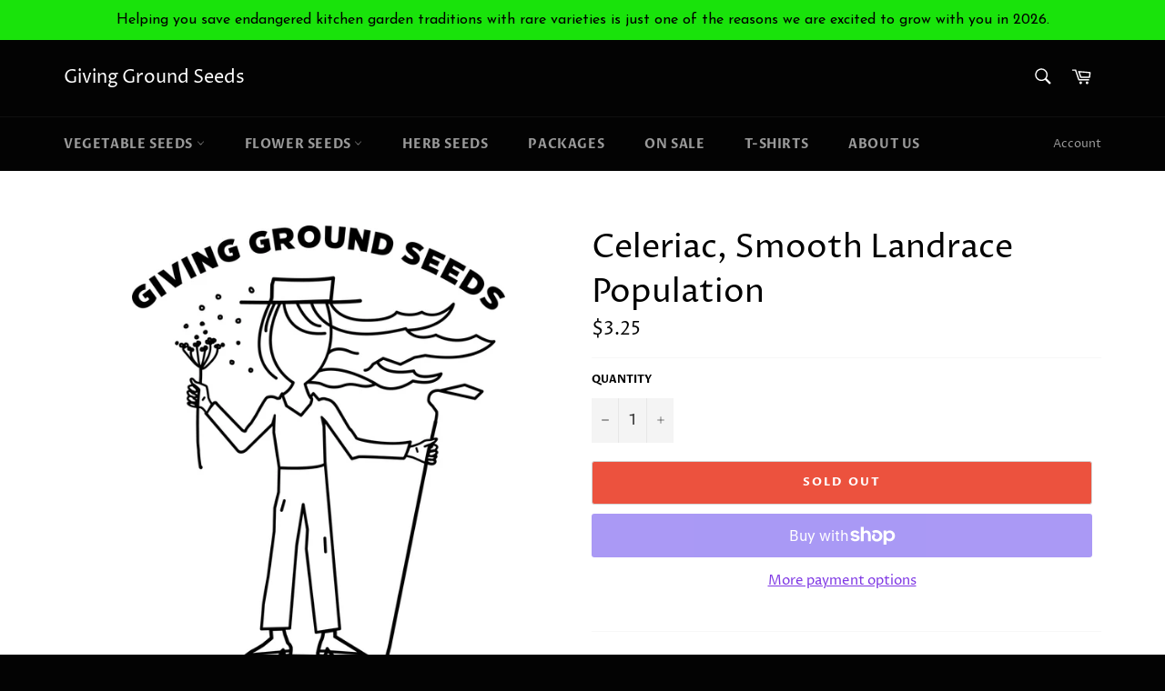

--- FILE ---
content_type: text/html; charset=utf-8
request_url: https://givinggroundseeds.com/products/celeriac-smooth-landrace-population
body_size: 23437
content:
<!doctype html>
<html class="no-js" lang="en">
<script src="https://cdn.shopify.com/extensions/4e276193-403c-423f-833c-fefed71819cf/forms-2298/assets/shopify-forms-loader.js" type="text/javascript" defer="defer"></script>
<link href="https://monorail-edge.shopifysvc.com" rel="dns-prefetch">
<script>(function(){if ("sendBeacon" in navigator && "performance" in window) {try {var session_token_from_headers = performance.getEntriesByType('navigation')[0].serverTiming.find(x => x.name == '_s').description;} catch {var session_token_from_headers = undefined;}var session_cookie_matches = document.cookie.match(/_shopify_s=([^;]*)/);var session_token_from_cookie = session_cookie_matches && session_cookie_matches.length === 2 ? session_cookie_matches[1] : "";var session_token = session_token_from_headers || session_token_from_cookie || "";function handle_abandonment_event(e) {var entries = performance.getEntries().filter(function(entry) {return /monorail-edge.shopifysvc.com/.test(entry.name);});if (!window.abandonment_tracked && entries.length === 0) {window.abandonment_tracked = true;var currentMs = Date.now();var navigation_start = performance.timing.navigationStart;var payload = {shop_id: 14137786422,url: window.location.href,navigation_start,duration: currentMs - navigation_start,session_token,page_type: "product"};window.navigator.sendBeacon("https://monorail-edge.shopifysvc.com/v1/produce", JSON.stringify({schema_id: "online_store_buyer_site_abandonment/1.1",payload: payload,metadata: {event_created_at_ms: currentMs,event_sent_at_ms: currentMs}}));}}window.addEventListener('pagehide', handle_abandonment_event);}}());</script>
<script id="web-pixels-manager-setup">(function e(e,d,r,n,o){if(void 0===o&&(o={}),!Boolean(null===(a=null===(i=window.Shopify)||void 0===i?void 0:i.analytics)||void 0===a?void 0:a.replayQueue)){var i,a;window.Shopify=window.Shopify||{};var t=window.Shopify;t.analytics=t.analytics||{};var s=t.analytics;s.replayQueue=[],s.publish=function(e,d,r){return s.replayQueue.push([e,d,r]),!0};try{self.performance.mark("wpm:start")}catch(e){}var l=function(){var e={modern:/Edge?\/(1{2}[4-9]|1[2-9]\d|[2-9]\d{2}|\d{4,})\.\d+(\.\d+|)|Firefox\/(1{2}[4-9]|1[2-9]\d|[2-9]\d{2}|\d{4,})\.\d+(\.\d+|)|Chrom(ium|e)\/(9{2}|\d{3,})\.\d+(\.\d+|)|(Maci|X1{2}).+ Version\/(15\.\d+|(1[6-9]|[2-9]\d|\d{3,})\.\d+)([,.]\d+|)( \(\w+\)|)( Mobile\/\w+|) Safari\/|Chrome.+OPR\/(9{2}|\d{3,})\.\d+\.\d+|(CPU[ +]OS|iPhone[ +]OS|CPU[ +]iPhone|CPU IPhone OS|CPU iPad OS)[ +]+(15[._]\d+|(1[6-9]|[2-9]\d|\d{3,})[._]\d+)([._]\d+|)|Android:?[ /-](13[3-9]|1[4-9]\d|[2-9]\d{2}|\d{4,})(\.\d+|)(\.\d+|)|Android.+Firefox\/(13[5-9]|1[4-9]\d|[2-9]\d{2}|\d{4,})\.\d+(\.\d+|)|Android.+Chrom(ium|e)\/(13[3-9]|1[4-9]\d|[2-9]\d{2}|\d{4,})\.\d+(\.\d+|)|SamsungBrowser\/([2-9]\d|\d{3,})\.\d+/,legacy:/Edge?\/(1[6-9]|[2-9]\d|\d{3,})\.\d+(\.\d+|)|Firefox\/(5[4-9]|[6-9]\d|\d{3,})\.\d+(\.\d+|)|Chrom(ium|e)\/(5[1-9]|[6-9]\d|\d{3,})\.\d+(\.\d+|)([\d.]+$|.*Safari\/(?![\d.]+ Edge\/[\d.]+$))|(Maci|X1{2}).+ Version\/(10\.\d+|(1[1-9]|[2-9]\d|\d{3,})\.\d+)([,.]\d+|)( \(\w+\)|)( Mobile\/\w+|) Safari\/|Chrome.+OPR\/(3[89]|[4-9]\d|\d{3,})\.\d+\.\d+|(CPU[ +]OS|iPhone[ +]OS|CPU[ +]iPhone|CPU IPhone OS|CPU iPad OS)[ +]+(10[._]\d+|(1[1-9]|[2-9]\d|\d{3,})[._]\d+)([._]\d+|)|Android:?[ /-](13[3-9]|1[4-9]\d|[2-9]\d{2}|\d{4,})(\.\d+|)(\.\d+|)|Mobile Safari.+OPR\/([89]\d|\d{3,})\.\d+\.\d+|Android.+Firefox\/(13[5-9]|1[4-9]\d|[2-9]\d{2}|\d{4,})\.\d+(\.\d+|)|Android.+Chrom(ium|e)\/(13[3-9]|1[4-9]\d|[2-9]\d{2}|\d{4,})\.\d+(\.\d+|)|Android.+(UC? ?Browser|UCWEB|U3)[ /]?(15\.([5-9]|\d{2,})|(1[6-9]|[2-9]\d|\d{3,})\.\d+)\.\d+|SamsungBrowser\/(5\.\d+|([6-9]|\d{2,})\.\d+)|Android.+MQ{2}Browser\/(14(\.(9|\d{2,})|)|(1[5-9]|[2-9]\d|\d{3,})(\.\d+|))(\.\d+|)|K[Aa][Ii]OS\/(3\.\d+|([4-9]|\d{2,})\.\d+)(\.\d+|)/},d=e.modern,r=e.legacy,n=navigator.userAgent;return n.match(d)?"modern":n.match(r)?"legacy":"unknown"}(),u="modern"===l?"modern":"legacy",c=(null!=n?n:{modern:"",legacy:""})[u],f=function(e){return[e.baseUrl,"/wpm","/b",e.hashVersion,"modern"===e.buildTarget?"m":"l",".js"].join("")}({baseUrl:d,hashVersion:r,buildTarget:u}),m=function(e){var d=e.version,r=e.bundleTarget,n=e.surface,o=e.pageUrl,i=e.monorailEndpoint;return{emit:function(e){var a=e.status,t=e.errorMsg,s=(new Date).getTime(),l=JSON.stringify({metadata:{event_sent_at_ms:s},events:[{schema_id:"web_pixels_manager_load/3.1",payload:{version:d,bundle_target:r,page_url:o,status:a,surface:n,error_msg:t},metadata:{event_created_at_ms:s}}]});if(!i)return console&&console.warn&&console.warn("[Web Pixels Manager] No Monorail endpoint provided, skipping logging."),!1;try{return self.navigator.sendBeacon.bind(self.navigator)(i,l)}catch(e){}var u=new XMLHttpRequest;try{return u.open("POST",i,!0),u.setRequestHeader("Content-Type","text/plain"),u.send(l),!0}catch(e){return console&&console.warn&&console.warn("[Web Pixels Manager] Got an unhandled error while logging to Monorail."),!1}}}}({version:r,bundleTarget:l,surface:e.surface,pageUrl:self.location.href,monorailEndpoint:e.monorailEndpoint});try{o.browserTarget=l,function(e){var d=e.src,r=e.async,n=void 0===r||r,o=e.onload,i=e.onerror,a=e.sri,t=e.scriptDataAttributes,s=void 0===t?{}:t,l=document.createElement("script"),u=document.querySelector("head"),c=document.querySelector("body");if(l.async=n,l.src=d,a&&(l.integrity=a,l.crossOrigin="anonymous"),s)for(var f in s)if(Object.prototype.hasOwnProperty.call(s,f))try{l.dataset[f]=s[f]}catch(e){}if(o&&l.addEventListener("load",o),i&&l.addEventListener("error",i),u)u.appendChild(l);else{if(!c)throw new Error("Did not find a head or body element to append the script");c.appendChild(l)}}({src:f,async:!0,onload:function(){if(!function(){var e,d;return Boolean(null===(d=null===(e=window.Shopify)||void 0===e?void 0:e.analytics)||void 0===d?void 0:d.initialized)}()){var d=window.webPixelsManager.init(e)||void 0;if(d){var r=window.Shopify.analytics;r.replayQueue.forEach((function(e){var r=e[0],n=e[1],o=e[2];d.publishCustomEvent(r,n,o)})),r.replayQueue=[],r.publish=d.publishCustomEvent,r.visitor=d.visitor,r.initialized=!0}}},onerror:function(){return m.emit({status:"failed",errorMsg:"".concat(f," has failed to load")})},sri:function(e){var d=/^sha384-[A-Za-z0-9+/=]+$/;return"string"==typeof e&&d.test(e)}(c)?c:"",scriptDataAttributes:o}),m.emit({status:"loading"})}catch(e){m.emit({status:"failed",errorMsg:(null==e?void 0:e.message)||"Unknown error"})}}})({shopId: 14137786422,storefrontBaseUrl: "https://givinggroundseeds.com",extensionsBaseUrl: "https://extensions.shopifycdn.com/cdn/shopifycloud/web-pixels-manager",monorailEndpoint: "https://monorail-edge.shopifysvc.com/unstable/produce_batch",surface: "storefront-renderer",enabledBetaFlags: ["2dca8a86"],webPixelsConfigList: [{"id":"2608333086","configuration":"{\"accountID\":\"giving-ground-farm\"}","eventPayloadVersion":"v1","runtimeContext":"STRICT","scriptVersion":"5503eca56790d6863e31590c8c364ee3","type":"APP","apiClientId":12388204545,"privacyPurposes":["ANALYTICS","MARKETING","SALE_OF_DATA"],"dataSharingAdjustments":{"protectedCustomerApprovalScopes":["read_customer_email","read_customer_name","read_customer_personal_data","read_customer_phone"]}},{"id":"800260382","configuration":"{\"config\":\"{\\\"pixel_id\\\":\\\"G-58ZNYZZMXK\\\",\\\"target_country\\\":\\\"US\\\",\\\"gtag_events\\\":[{\\\"type\\\":\\\"search\\\",\\\"action_label\\\":\\\"G-58ZNYZZMXK\\\"},{\\\"type\\\":\\\"begin_checkout\\\",\\\"action_label\\\":\\\"G-58ZNYZZMXK\\\"},{\\\"type\\\":\\\"view_item\\\",\\\"action_label\\\":[\\\"G-58ZNYZZMXK\\\",\\\"MC-SFN0WDM7E7\\\"]},{\\\"type\\\":\\\"purchase\\\",\\\"action_label\\\":[\\\"G-58ZNYZZMXK\\\",\\\"MC-SFN0WDM7E7\\\"]},{\\\"type\\\":\\\"page_view\\\",\\\"action_label\\\":[\\\"G-58ZNYZZMXK\\\",\\\"MC-SFN0WDM7E7\\\"]},{\\\"type\\\":\\\"add_payment_info\\\",\\\"action_label\\\":\\\"G-58ZNYZZMXK\\\"},{\\\"type\\\":\\\"add_to_cart\\\",\\\"action_label\\\":\\\"G-58ZNYZZMXK\\\"}],\\\"enable_monitoring_mode\\\":false}\"}","eventPayloadVersion":"v1","runtimeContext":"OPEN","scriptVersion":"b2a88bafab3e21179ed38636efcd8a93","type":"APP","apiClientId":1780363,"privacyPurposes":[],"dataSharingAdjustments":{"protectedCustomerApprovalScopes":["read_customer_address","read_customer_email","read_customer_name","read_customer_personal_data","read_customer_phone"]}},{"id":"165773598","configuration":"{\"tagID\":\"2612433841481\"}","eventPayloadVersion":"v1","runtimeContext":"STRICT","scriptVersion":"18031546ee651571ed29edbe71a3550b","type":"APP","apiClientId":3009811,"privacyPurposes":["ANALYTICS","MARKETING","SALE_OF_DATA"],"dataSharingAdjustments":{"protectedCustomerApprovalScopes":["read_customer_address","read_customer_email","read_customer_name","read_customer_personal_data","read_customer_phone"]}},{"id":"shopify-app-pixel","configuration":"{}","eventPayloadVersion":"v1","runtimeContext":"STRICT","scriptVersion":"0450","apiClientId":"shopify-pixel","type":"APP","privacyPurposes":["ANALYTICS","MARKETING"]},{"id":"shopify-custom-pixel","eventPayloadVersion":"v1","runtimeContext":"LAX","scriptVersion":"0450","apiClientId":"shopify-pixel","type":"CUSTOM","privacyPurposes":["ANALYTICS","MARKETING"]}],isMerchantRequest: false,initData: {"shop":{"name":"Giving Ground Seeds","paymentSettings":{"currencyCode":"USD"},"myshopifyDomain":"giving-ground-farm.myshopify.com","countryCode":"US","storefrontUrl":"https:\/\/givinggroundseeds.com"},"customer":null,"cart":null,"checkout":null,"productVariants":[{"price":{"amount":3.25,"currencyCode":"USD"},"product":{"title":"Celeriac, Smooth Landrace Population","vendor":"Giving Ground Farm","id":"4363062378607","untranslatedTitle":"Celeriac, Smooth Landrace Population","url":"\/products\/celeriac-smooth-landrace-population","type":"Celeriac"},"id":"31231630475375","image":{"src":"\/\/givinggroundseeds.com\/cdn\/shop\/products\/Logo_d1e6fcaa-08b4-413e-9fda-5d8b016d01cb.jpg?v=1577916365"},"sku":"","title":"Default Title","untranslatedTitle":"Default Title"}],"purchasingCompany":null},},"https://givinggroundseeds.com/cdn","fcfee988w5aeb613cpc8e4bc33m6693e112",{"modern":"","legacy":""},{"shopId":"14137786422","storefrontBaseUrl":"https:\/\/givinggroundseeds.com","extensionBaseUrl":"https:\/\/extensions.shopifycdn.com\/cdn\/shopifycloud\/web-pixels-manager","surface":"storefront-renderer","enabledBetaFlags":"[\"2dca8a86\"]","isMerchantRequest":"false","hashVersion":"fcfee988w5aeb613cpc8e4bc33m6693e112","publish":"custom","events":"[[\"page_viewed\",{}],[\"product_viewed\",{\"productVariant\":{\"price\":{\"amount\":3.25,\"currencyCode\":\"USD\"},\"product\":{\"title\":\"Celeriac, Smooth Landrace Population\",\"vendor\":\"Giving Ground Farm\",\"id\":\"4363062378607\",\"untranslatedTitle\":\"Celeriac, Smooth Landrace Population\",\"url\":\"\/products\/celeriac-smooth-landrace-population\",\"type\":\"Celeriac\"},\"id\":\"31231630475375\",\"image\":{\"src\":\"\/\/givinggroundseeds.com\/cdn\/shop\/products\/Logo_d1e6fcaa-08b4-413e-9fda-5d8b016d01cb.jpg?v=1577916365\"},\"sku\":\"\",\"title\":\"Default Title\",\"untranslatedTitle\":\"Default Title\"}}]]"});</script><script>
  window.ShopifyAnalytics = window.ShopifyAnalytics || {};
  window.ShopifyAnalytics.meta = window.ShopifyAnalytics.meta || {};
  window.ShopifyAnalytics.meta.currency = 'USD';
  var meta = {"product":{"id":4363062378607,"gid":"gid:\/\/shopify\/Product\/4363062378607","vendor":"Giving Ground Farm","type":"Celeriac","handle":"celeriac-smooth-landrace-population","variants":[{"id":31231630475375,"price":325,"name":"Celeriac, Smooth Landrace Population","public_title":null,"sku":""}],"remote":false},"page":{"pageType":"product","resourceType":"product","resourceId":4363062378607,"requestId":"2aaac1b6-5f21-4149-a40b-da9c0e4a7fed-1769434800"}};
  for (var attr in meta) {
    window.ShopifyAnalytics.meta[attr] = meta[attr];
  }
</script>
<script class="analytics">
  (function () {
    var customDocumentWrite = function(content) {
      var jquery = null;

      if (window.jQuery) {
        jquery = window.jQuery;
      } else if (window.Checkout && window.Checkout.$) {
        jquery = window.Checkout.$;
      }

      if (jquery) {
        jquery('body').append(content);
      }
    };

    var hasLoggedConversion = function(token) {
      if (token) {
        return document.cookie.indexOf('loggedConversion=' + token) !== -1;
      }
      return false;
    }

    var setCookieIfConversion = function(token) {
      if (token) {
        var twoMonthsFromNow = new Date(Date.now());
        twoMonthsFromNow.setMonth(twoMonthsFromNow.getMonth() + 2);

        document.cookie = 'loggedConversion=' + token + '; expires=' + twoMonthsFromNow;
      }
    }

    var trekkie = window.ShopifyAnalytics.lib = window.trekkie = window.trekkie || [];
    if (trekkie.integrations) {
      return;
    }
    trekkie.methods = [
      'identify',
      'page',
      'ready',
      'track',
      'trackForm',
      'trackLink'
    ];
    trekkie.factory = function(method) {
      return function() {
        var args = Array.prototype.slice.call(arguments);
        args.unshift(method);
        trekkie.push(args);
        return trekkie;
      };
    };
    for (var i = 0; i < trekkie.methods.length; i++) {
      var key = trekkie.methods[i];
      trekkie[key] = trekkie.factory(key);
    }
    trekkie.load = function(config) {
      trekkie.config = config || {};
      trekkie.config.initialDocumentCookie = document.cookie;
      var first = document.getElementsByTagName('script')[0];
      var script = document.createElement('script');
      script.type = 'text/javascript';
      script.onerror = function(e) {
        var scriptFallback = document.createElement('script');
        scriptFallback.type = 'text/javascript';
        scriptFallback.onerror = function(error) {
                var Monorail = {
      produce: function produce(monorailDomain, schemaId, payload) {
        var currentMs = new Date().getTime();
        var event = {
          schema_id: schemaId,
          payload: payload,
          metadata: {
            event_created_at_ms: currentMs,
            event_sent_at_ms: currentMs
          }
        };
        return Monorail.sendRequest("https://" + monorailDomain + "/v1/produce", JSON.stringify(event));
      },
      sendRequest: function sendRequest(endpointUrl, payload) {
        // Try the sendBeacon API
        if (window && window.navigator && typeof window.navigator.sendBeacon === 'function' && typeof window.Blob === 'function' && !Monorail.isIos12()) {
          var blobData = new window.Blob([payload], {
            type: 'text/plain'
          });

          if (window.navigator.sendBeacon(endpointUrl, blobData)) {
            return true;
          } // sendBeacon was not successful

        } // XHR beacon

        var xhr = new XMLHttpRequest();

        try {
          xhr.open('POST', endpointUrl);
          xhr.setRequestHeader('Content-Type', 'text/plain');
          xhr.send(payload);
        } catch (e) {
          console.log(e);
        }

        return false;
      },
      isIos12: function isIos12() {
        return window.navigator.userAgent.lastIndexOf('iPhone; CPU iPhone OS 12_') !== -1 || window.navigator.userAgent.lastIndexOf('iPad; CPU OS 12_') !== -1;
      }
    };
    Monorail.produce('monorail-edge.shopifysvc.com',
      'trekkie_storefront_load_errors/1.1',
      {shop_id: 14137786422,
      theme_id: 45217513526,
      app_name: "storefront",
      context_url: window.location.href,
      source_url: "//givinggroundseeds.com/cdn/s/trekkie.storefront.8d95595f799fbf7e1d32231b9a28fd43b70c67d3.min.js"});

        };
        scriptFallback.async = true;
        scriptFallback.src = '//givinggroundseeds.com/cdn/s/trekkie.storefront.8d95595f799fbf7e1d32231b9a28fd43b70c67d3.min.js';
        first.parentNode.insertBefore(scriptFallback, first);
      };
      script.async = true;
      script.src = '//givinggroundseeds.com/cdn/s/trekkie.storefront.8d95595f799fbf7e1d32231b9a28fd43b70c67d3.min.js';
      first.parentNode.insertBefore(script, first);
    };
    trekkie.load(
      {"Trekkie":{"appName":"storefront","development":false,"defaultAttributes":{"shopId":14137786422,"isMerchantRequest":null,"themeId":45217513526,"themeCityHash":"2792841858723470914","contentLanguage":"en","currency":"USD","eventMetadataId":"2bb1d882-e439-490d-8d9c-8d977113ccfe"},"isServerSideCookieWritingEnabled":true,"monorailRegion":"shop_domain","enabledBetaFlags":["65f19447"]},"Session Attribution":{},"S2S":{"facebookCapiEnabled":false,"source":"trekkie-storefront-renderer","apiClientId":580111}}
    );

    var loaded = false;
    trekkie.ready(function() {
      if (loaded) return;
      loaded = true;

      window.ShopifyAnalytics.lib = window.trekkie;

      var originalDocumentWrite = document.write;
      document.write = customDocumentWrite;
      try { window.ShopifyAnalytics.merchantGoogleAnalytics.call(this); } catch(error) {};
      document.write = originalDocumentWrite;

      window.ShopifyAnalytics.lib.page(null,{"pageType":"product","resourceType":"product","resourceId":4363062378607,"requestId":"2aaac1b6-5f21-4149-a40b-da9c0e4a7fed-1769434800","shopifyEmitted":true});

      var match = window.location.pathname.match(/checkouts\/(.+)\/(thank_you|post_purchase)/)
      var token = match? match[1]: undefined;
      if (!hasLoggedConversion(token)) {
        setCookieIfConversion(token);
        window.ShopifyAnalytics.lib.track("Viewed Product",{"currency":"USD","variantId":31231630475375,"productId":4363062378607,"productGid":"gid:\/\/shopify\/Product\/4363062378607","name":"Celeriac, Smooth Landrace Population","price":"3.25","sku":"","brand":"Giving Ground Farm","variant":null,"category":"Celeriac","nonInteraction":true,"remote":false},undefined,undefined,{"shopifyEmitted":true});
      window.ShopifyAnalytics.lib.track("monorail:\/\/trekkie_storefront_viewed_product\/1.1",{"currency":"USD","variantId":31231630475375,"productId":4363062378607,"productGid":"gid:\/\/shopify\/Product\/4363062378607","name":"Celeriac, Smooth Landrace Population","price":"3.25","sku":"","brand":"Giving Ground Farm","variant":null,"category":"Celeriac","nonInteraction":true,"remote":false,"referer":"https:\/\/givinggroundseeds.com\/products\/celeriac-smooth-landrace-population"});
      }
    });


        var eventsListenerScript = document.createElement('script');
        eventsListenerScript.async = true;
        eventsListenerScript.src = "//givinggroundseeds.com/cdn/shopifycloud/storefront/assets/shop_events_listener-3da45d37.js";
        document.getElementsByTagName('head')[0].appendChild(eventsListenerScript);

})();</script>
  <script>
  if (!window.ga || (window.ga && typeof window.ga !== 'function')) {
    window.ga = function ga() {
      (window.ga.q = window.ga.q || []).push(arguments);
      if (window.Shopify && window.Shopify.analytics && typeof window.Shopify.analytics.publish === 'function') {
        window.Shopify.analytics.publish("ga_stub_called", {}, {sendTo: "google_osp_migration"});
      }
      console.error("Shopify's Google Analytics stub called with:", Array.from(arguments), "\nSee https://help.shopify.com/manual/promoting-marketing/pixels/pixel-migration#google for more information.");
    };
    if (window.Shopify && window.Shopify.analytics && typeof window.Shopify.analytics.publish === 'function') {
      window.Shopify.analytics.publish("ga_stub_initialized", {}, {sendTo: "google_osp_migration"});
    }
  }
</script>
<script
  defer
  src="https://givinggroundseeds.com/cdn/shopifycloud/perf-kit/shopify-perf-kit-3.0.4.min.js"
  data-application="storefront-renderer"
  data-shop-id="14137786422"
  data-render-region="gcp-us-east1"
  data-page-type="product"
  data-theme-instance-id="45217513526"
  data-theme-name="Venture"
  data-theme-version="9.4.1"
  data-monorail-region="shop_domain"
  data-resource-timing-sampling-rate="10"
  data-shs="true"
  data-shs-beacon="true"
  data-shs-export-with-fetch="true"
  data-shs-logs-sample-rate="1"
  data-shs-beacon-endpoint="https://givinggroundseeds.com/api/collect"
></script>
</head>

  <meta charset="utf-8">
  <meta http-equiv="X-UA-Compatible" content="IE=edge,chrome=1">
  <meta name="viewport" content="width=device-width,initial-scale=1">
  <meta name="theme-color" content="#030303">

  
    <link rel="shortcut icon" href="//givinggroundseeds.com/cdn/shop/files/Giving_ground_no_text_32x32.jpg?v=1613795013" type="image/png">
  

  <link rel="canonical" href="https://givinggroundseeds.com/products/celeriac-smooth-landrace-population">
  <title>
  Celeriac, Smooth Landrace Population &ndash; Giving Ground Seeds
  </title>

  
    <meta name="description" content="Apium graveolens Celeriac is a wonderful root celery. We love to cube it up and add it to soups, stocks, and roasted veggie mixes. Creamy flesh and buttery texture when cooked, celeriac can also be eaten fresh grated on salads or turned into a slaw like cabbage. Celeriac is easier to grow in the desert than celery, and stores fresh all winter long when stored properly. Here is our breeding population of large, smoother, more heat-tolerant celeriac selections. While the natural knobbiness of celeriac is so charming in a folk-garden sort of way, it is difficult to clean, especially for market farmers. This population is our smoothest selection from a mix of large celeriac varieties. Try it out and continue the breeding work! How to grow it: Dappled light aides germination, lightly press seeds into soil when starting in the greenhouse. Start up to 12 weeks prior to last frost, as germination can take up to 3 weeks and prefers cooler weather when transplanted. Germ Temp Indoor Start Germ Days Frost Tolerant Sun Seed Depth Plant/Row Spacing 70-75 12 w. 21 d. Yes, light Full 1/32” 12”/16” Seed specs: Packet~250 min.">
  

  <!-- /snippets/social-meta-tags.liquid -->




<meta property="og:site_name" content="Giving Ground Seeds">
<meta property="og:url" content="https://givinggroundseeds.com/products/celeriac-smooth-landrace-population">
<meta property="og:title" content="Celeriac, Smooth Landrace Population">
<meta property="og:type" content="product">
<meta property="og:description" content="Apium graveolens Celeriac is a wonderful root celery. We love to cube it up and add it to soups, stocks, and roasted veggie mixes. Creamy flesh and buttery texture when cooked, celeriac can also be eaten fresh grated on salads or turned into a slaw like cabbage. Celeriac is easier to grow in the desert than celery, and stores fresh all winter long when stored properly. Here is our breeding population of large, smoother, more heat-tolerant celeriac selections. While the natural knobbiness of celeriac is so charming in a folk-garden sort of way, it is difficult to clean, especially for market farmers. This population is our smoothest selection from a mix of large celeriac varieties. Try it out and continue the breeding work! How to grow it: Dappled light aides germination, lightly press seeds into soil when starting in the greenhouse. Start up to 12 weeks prior to last frost, as germination can take up to 3 weeks and prefers cooler weather when transplanted. Germ Temp Indoor Start Germ Days Frost Tolerant Sun Seed Depth Plant/Row Spacing 70-75 12 w. 21 d. Yes, light Full 1/32” 12”/16” Seed specs: Packet~250 min.">

  <meta property="og:price:amount" content="3.25">
  <meta property="og:price:currency" content="USD">

<meta property="og:image" content="http://givinggroundseeds.com/cdn/shop/products/Logo_d1e6fcaa-08b4-413e-9fda-5d8b016d01cb_1200x1200.jpg?v=1577916365">
<meta property="og:image:secure_url" content="https://givinggroundseeds.com/cdn/shop/products/Logo_d1e6fcaa-08b4-413e-9fda-5d8b016d01cb_1200x1200.jpg?v=1577916365">


<meta name="twitter:card" content="summary_large_image">
<meta name="twitter:title" content="Celeriac, Smooth Landrace Population">
<meta name="twitter:description" content="Apium graveolens Celeriac is a wonderful root celery. We love to cube it up and add it to soups, stocks, and roasted veggie mixes. Creamy flesh and buttery texture when cooked, celeriac can also be eaten fresh grated on salads or turned into a slaw like cabbage. Celeriac is easier to grow in the desert than celery, and stores fresh all winter long when stored properly. Here is our breeding population of large, smoother, more heat-tolerant celeriac selections. While the natural knobbiness of celeriac is so charming in a folk-garden sort of way, it is difficult to clean, especially for market farmers. This population is our smoothest selection from a mix of large celeriac varieties. Try it out and continue the breeding work! How to grow it: Dappled light aides germination, lightly press seeds into soil when starting in the greenhouse. Start up to 12 weeks prior to last frost, as germination can take up to 3 weeks and prefers cooler weather when transplanted. Germ Temp Indoor Start Germ Days Frost Tolerant Sun Seed Depth Plant/Row Spacing 70-75 12 w. 21 d. Yes, light Full 1/32” 12”/16” Seed specs: Packet~250 min.">


  <script>
    document.documentElement.className = document.documentElement.className.replace('no-js', 'js');
  </script>

  <link href="//givinggroundseeds.com/cdn/shop/t/3/assets/theme.scss.css?v=162254918758284684661767138087" rel="stylesheet" type="text/css" media="all" />

  <script>
    window.theme = window.theme || {};

    theme.strings = {
      stockAvailable: "1 available",
      addToCart: "Add to Cart",
      soldOut: "Sold Out",
      unavailable: "Unavailable",
      noStockAvailable: "The item could not be added to your cart because there are not enough in stock.",
      willNotShipUntil: "Will not ship until [date]",
      willBeInStockAfter: "Will be in stock after [date]",
      totalCartDiscount: "You're saving [savings]",
      addressError: "Error looking up that address",
      addressNoResults: "No results for that address",
      addressQueryLimit: "You have exceeded the Google API usage limit. Consider upgrading to a \u003ca href=\"https:\/\/developers.google.com\/maps\/premium\/usage-limits\"\u003ePremium Plan\u003c\/a\u003e.",
      authError: "There was a problem authenticating your Google Maps API Key.",
      slideNumber: "Slide [slide_number], current"
    };
  </script>

  <script src="//givinggroundseeds.com/cdn/shop/t/3/assets/lazysizes.min.js?v=56045284683979784691550886593" async="async"></script>

  

  <script src="//givinggroundseeds.com/cdn/shop/t/3/assets/vendor.js?v=59352919779726365461552436851" defer="defer"></script>

  
    <script>
      window.theme = window.theme || {};
      theme.moneyFormat = "${{amount}}";
    </script>
  

  <script src="//givinggroundseeds.com/cdn/shop/t/3/assets/theme.js?v=53506776316351575621578955875" defer="defer"></script>

  <script>window.performance && window.performance.mark && window.performance.mark('shopify.content_for_header.start');</script><meta name="google-site-verification" content="Kpj1WjXrj0fuPddtqEVyRZPo7r2lJEUpvdx2uaIrAX0">
<meta id="shopify-digital-wallet" name="shopify-digital-wallet" content="/14137786422/digital_wallets/dialog">
<meta name="shopify-checkout-api-token" content="b6947237bee56fd435c1f203172208d0">
<link rel="alternate" type="application/json+oembed" href="https://givinggroundseeds.com/products/celeriac-smooth-landrace-population.oembed">
<script async="async" src="/checkouts/internal/preloads.js?locale=en-US"></script>
<link rel="preconnect" href="https://shop.app" crossorigin="anonymous">
<script async="async" src="https://shop.app/checkouts/internal/preloads.js?locale=en-US&shop_id=14137786422" crossorigin="anonymous"></script>
<script id="apple-pay-shop-capabilities" type="application/json">{"shopId":14137786422,"countryCode":"US","currencyCode":"USD","merchantCapabilities":["supports3DS"],"merchantId":"gid:\/\/shopify\/Shop\/14137786422","merchantName":"Giving Ground Seeds","requiredBillingContactFields":["postalAddress","email"],"requiredShippingContactFields":["postalAddress","email"],"shippingType":"shipping","supportedNetworks":["visa","masterCard","amex","discover","elo","jcb"],"total":{"type":"pending","label":"Giving Ground Seeds","amount":"1.00"},"shopifyPaymentsEnabled":true,"supportsSubscriptions":true}</script>
<script id="shopify-features" type="application/json">{"accessToken":"b6947237bee56fd435c1f203172208d0","betas":["rich-media-storefront-analytics"],"domain":"givinggroundseeds.com","predictiveSearch":true,"shopId":14137786422,"locale":"en"}</script>
<script>var Shopify = Shopify || {};
Shopify.shop = "giving-ground-farm.myshopify.com";
Shopify.locale = "en";
Shopify.currency = {"active":"USD","rate":"1.0"};
Shopify.country = "US";
Shopify.theme = {"name":"Venture","id":45217513526,"schema_name":"Venture","schema_version":"9.4.1","theme_store_id":775,"role":"main"};
Shopify.theme.handle = "null";
Shopify.theme.style = {"id":null,"handle":null};
Shopify.cdnHost = "givinggroundseeds.com/cdn";
Shopify.routes = Shopify.routes || {};
Shopify.routes.root = "/";</script>
<script type="module">!function(o){(o.Shopify=o.Shopify||{}).modules=!0}(window);</script>
<script>!function(o){function n(){var o=[];function n(){o.push(Array.prototype.slice.apply(arguments))}return n.q=o,n}var t=o.Shopify=o.Shopify||{};t.loadFeatures=n(),t.autoloadFeatures=n()}(window);</script>
<script>
  window.ShopifyPay = window.ShopifyPay || {};
  window.ShopifyPay.apiHost = "shop.app\/pay";
  window.ShopifyPay.redirectState = null;
</script>
<script id="shop-js-analytics" type="application/json">{"pageType":"product"}</script>
<script defer="defer" async type="module" src="//givinggroundseeds.com/cdn/shopifycloud/shop-js/modules/v2/client.init-shop-cart-sync_BT-GjEfc.en.esm.js"></script>
<script defer="defer" async type="module" src="//givinggroundseeds.com/cdn/shopifycloud/shop-js/modules/v2/chunk.common_D58fp_Oc.esm.js"></script>
<script defer="defer" async type="module" src="//givinggroundseeds.com/cdn/shopifycloud/shop-js/modules/v2/chunk.modal_xMitdFEc.esm.js"></script>
<script type="module">
  await import("//givinggroundseeds.com/cdn/shopifycloud/shop-js/modules/v2/client.init-shop-cart-sync_BT-GjEfc.en.esm.js");
await import("//givinggroundseeds.com/cdn/shopifycloud/shop-js/modules/v2/chunk.common_D58fp_Oc.esm.js");
await import("//givinggroundseeds.com/cdn/shopifycloud/shop-js/modules/v2/chunk.modal_xMitdFEc.esm.js");

  window.Shopify.SignInWithShop?.initShopCartSync?.({"fedCMEnabled":true,"windoidEnabled":true});

</script>
<script>
  window.Shopify = window.Shopify || {};
  if (!window.Shopify.featureAssets) window.Shopify.featureAssets = {};
  window.Shopify.featureAssets['shop-js'] = {"shop-cart-sync":["modules/v2/client.shop-cart-sync_DZOKe7Ll.en.esm.js","modules/v2/chunk.common_D58fp_Oc.esm.js","modules/v2/chunk.modal_xMitdFEc.esm.js"],"init-fed-cm":["modules/v2/client.init-fed-cm_B6oLuCjv.en.esm.js","modules/v2/chunk.common_D58fp_Oc.esm.js","modules/v2/chunk.modal_xMitdFEc.esm.js"],"shop-cash-offers":["modules/v2/client.shop-cash-offers_D2sdYoxE.en.esm.js","modules/v2/chunk.common_D58fp_Oc.esm.js","modules/v2/chunk.modal_xMitdFEc.esm.js"],"shop-login-button":["modules/v2/client.shop-login-button_QeVjl5Y3.en.esm.js","modules/v2/chunk.common_D58fp_Oc.esm.js","modules/v2/chunk.modal_xMitdFEc.esm.js"],"pay-button":["modules/v2/client.pay-button_DXTOsIq6.en.esm.js","modules/v2/chunk.common_D58fp_Oc.esm.js","modules/v2/chunk.modal_xMitdFEc.esm.js"],"shop-button":["modules/v2/client.shop-button_DQZHx9pm.en.esm.js","modules/v2/chunk.common_D58fp_Oc.esm.js","modules/v2/chunk.modal_xMitdFEc.esm.js"],"avatar":["modules/v2/client.avatar_BTnouDA3.en.esm.js"],"init-windoid":["modules/v2/client.init-windoid_CR1B-cfM.en.esm.js","modules/v2/chunk.common_D58fp_Oc.esm.js","modules/v2/chunk.modal_xMitdFEc.esm.js"],"init-shop-for-new-customer-accounts":["modules/v2/client.init-shop-for-new-customer-accounts_C_vY_xzh.en.esm.js","modules/v2/client.shop-login-button_QeVjl5Y3.en.esm.js","modules/v2/chunk.common_D58fp_Oc.esm.js","modules/v2/chunk.modal_xMitdFEc.esm.js"],"init-shop-email-lookup-coordinator":["modules/v2/client.init-shop-email-lookup-coordinator_BI7n9ZSv.en.esm.js","modules/v2/chunk.common_D58fp_Oc.esm.js","modules/v2/chunk.modal_xMitdFEc.esm.js"],"init-shop-cart-sync":["modules/v2/client.init-shop-cart-sync_BT-GjEfc.en.esm.js","modules/v2/chunk.common_D58fp_Oc.esm.js","modules/v2/chunk.modal_xMitdFEc.esm.js"],"shop-toast-manager":["modules/v2/client.shop-toast-manager_DiYdP3xc.en.esm.js","modules/v2/chunk.common_D58fp_Oc.esm.js","modules/v2/chunk.modal_xMitdFEc.esm.js"],"init-customer-accounts":["modules/v2/client.init-customer-accounts_D9ZNqS-Q.en.esm.js","modules/v2/client.shop-login-button_QeVjl5Y3.en.esm.js","modules/v2/chunk.common_D58fp_Oc.esm.js","modules/v2/chunk.modal_xMitdFEc.esm.js"],"init-customer-accounts-sign-up":["modules/v2/client.init-customer-accounts-sign-up_iGw4briv.en.esm.js","modules/v2/client.shop-login-button_QeVjl5Y3.en.esm.js","modules/v2/chunk.common_D58fp_Oc.esm.js","modules/v2/chunk.modal_xMitdFEc.esm.js"],"shop-follow-button":["modules/v2/client.shop-follow-button_CqMgW2wH.en.esm.js","modules/v2/chunk.common_D58fp_Oc.esm.js","modules/v2/chunk.modal_xMitdFEc.esm.js"],"checkout-modal":["modules/v2/client.checkout-modal_xHeaAweL.en.esm.js","modules/v2/chunk.common_D58fp_Oc.esm.js","modules/v2/chunk.modal_xMitdFEc.esm.js"],"shop-login":["modules/v2/client.shop-login_D91U-Q7h.en.esm.js","modules/v2/chunk.common_D58fp_Oc.esm.js","modules/v2/chunk.modal_xMitdFEc.esm.js"],"lead-capture":["modules/v2/client.lead-capture_BJmE1dJe.en.esm.js","modules/v2/chunk.common_D58fp_Oc.esm.js","modules/v2/chunk.modal_xMitdFEc.esm.js"],"payment-terms":["modules/v2/client.payment-terms_Ci9AEqFq.en.esm.js","modules/v2/chunk.common_D58fp_Oc.esm.js","modules/v2/chunk.modal_xMitdFEc.esm.js"]};
</script>
<script>(function() {
  var isLoaded = false;
  function asyncLoad() {
    if (isLoaded) return;
    isLoaded = true;
    var urls = ["https:\/\/chimpstatic.com\/mcjs-connected\/js\/users\/03e3cb650b609dd1862525cd9\/c134c333bfe9520a630ef0b0c.js?shop=giving-ground-farm.myshopify.com","https:\/\/cdn.hextom.com\/js\/quickannouncementbar.js?shop=giving-ground-farm.myshopify.com"];
    for (var i = 0; i < urls.length; i++) {
      var s = document.createElement('script');
      s.type = 'text/javascript';
      s.async = true;
      s.src = urls[i];
      var x = document.getElementsByTagName('script')[0];
      x.parentNode.insertBefore(s, x);
    }
  };
  if(window.attachEvent) {
    window.attachEvent('onload', asyncLoad);
  } else {
    window.addEventListener('load', asyncLoad, false);
  }
})();</script>
<script id="__st">var __st={"a":14137786422,"offset":-25200,"reqid":"2aaac1b6-5f21-4149-a40b-da9c0e4a7fed-1769434800","pageurl":"givinggroundseeds.com\/products\/celeriac-smooth-landrace-population","u":"11a60ffa3f32","p":"product","rtyp":"product","rid":4363062378607};</script>
<script>window.ShopifyPaypalV4VisibilityTracking = true;</script>
<script id="captcha-bootstrap">!function(){'use strict';const t='contact',e='account',n='new_comment',o=[[t,t],['blogs',n],['comments',n],[t,'customer']],c=[[e,'customer_login'],[e,'guest_login'],[e,'recover_customer_password'],[e,'create_customer']],r=t=>t.map((([t,e])=>`form[action*='/${t}']:not([data-nocaptcha='true']) input[name='form_type'][value='${e}']`)).join(','),a=t=>()=>t?[...document.querySelectorAll(t)].map((t=>t.form)):[];function s(){const t=[...o],e=r(t);return a(e)}const i='password',u='form_key',d=['recaptcha-v3-token','g-recaptcha-response','h-captcha-response',i],f=()=>{try{return window.sessionStorage}catch{return}},m='__shopify_v',_=t=>t.elements[u];function p(t,e,n=!1){try{const o=window.sessionStorage,c=JSON.parse(o.getItem(e)),{data:r}=function(t){const{data:e,action:n}=t;return t[m]||n?{data:e,action:n}:{data:t,action:n}}(c);for(const[e,n]of Object.entries(r))t.elements[e]&&(t.elements[e].value=n);n&&o.removeItem(e)}catch(o){console.error('form repopulation failed',{error:o})}}const l='form_type',E='cptcha';function T(t){t.dataset[E]=!0}const w=window,h=w.document,L='Shopify',v='ce_forms',y='captcha';let A=!1;((t,e)=>{const n=(g='f06e6c50-85a8-45c8-87d0-21a2b65856fe',I='https://cdn.shopify.com/shopifycloud/storefront-forms-hcaptcha/ce_storefront_forms_captcha_hcaptcha.v1.5.2.iife.js',D={infoText:'Protected by hCaptcha',privacyText:'Privacy',termsText:'Terms'},(t,e,n)=>{const o=w[L][v],c=o.bindForm;if(c)return c(t,g,e,D).then(n);var r;o.q.push([[t,g,e,D],n]),r=I,A||(h.body.append(Object.assign(h.createElement('script'),{id:'captcha-provider',async:!0,src:r})),A=!0)});var g,I,D;w[L]=w[L]||{},w[L][v]=w[L][v]||{},w[L][v].q=[],w[L][y]=w[L][y]||{},w[L][y].protect=function(t,e){n(t,void 0,e),T(t)},Object.freeze(w[L][y]),function(t,e,n,w,h,L){const[v,y,A,g]=function(t,e,n){const i=e?o:[],u=t?c:[],d=[...i,...u],f=r(d),m=r(i),_=r(d.filter((([t,e])=>n.includes(e))));return[a(f),a(m),a(_),s()]}(w,h,L),I=t=>{const e=t.target;return e instanceof HTMLFormElement?e:e&&e.form},D=t=>v().includes(t);t.addEventListener('submit',(t=>{const e=I(t);if(!e)return;const n=D(e)&&!e.dataset.hcaptchaBound&&!e.dataset.recaptchaBound,o=_(e),c=g().includes(e)&&(!o||!o.value);(n||c)&&t.preventDefault(),c&&!n&&(function(t){try{if(!f())return;!function(t){const e=f();if(!e)return;const n=_(t);if(!n)return;const o=n.value;o&&e.removeItem(o)}(t);const e=Array.from(Array(32),(()=>Math.random().toString(36)[2])).join('');!function(t,e){_(t)||t.append(Object.assign(document.createElement('input'),{type:'hidden',name:u})),t.elements[u].value=e}(t,e),function(t,e){const n=f();if(!n)return;const o=[...t.querySelectorAll(`input[type='${i}']`)].map((({name:t})=>t)),c=[...d,...o],r={};for(const[a,s]of new FormData(t).entries())c.includes(a)||(r[a]=s);n.setItem(e,JSON.stringify({[m]:1,action:t.action,data:r}))}(t,e)}catch(e){console.error('failed to persist form',e)}}(e),e.submit())}));const S=(t,e)=>{t&&!t.dataset[E]&&(n(t,e.some((e=>e===t))),T(t))};for(const o of['focusin','change'])t.addEventListener(o,(t=>{const e=I(t);D(e)&&S(e,y())}));const B=e.get('form_key'),M=e.get(l),P=B&&M;t.addEventListener('DOMContentLoaded',(()=>{const t=y();if(P)for(const e of t)e.elements[l].value===M&&p(e,B);[...new Set([...A(),...v().filter((t=>'true'===t.dataset.shopifyCaptcha))])].forEach((e=>S(e,t)))}))}(h,new URLSearchParams(w.location.search),n,t,e,['guest_login'])})(!0,!0)}();</script>
<script integrity="sha256-4kQ18oKyAcykRKYeNunJcIwy7WH5gtpwJnB7kiuLZ1E=" data-source-attribution="shopify.loadfeatures" defer="defer" src="//givinggroundseeds.com/cdn/shopifycloud/storefront/assets/storefront/load_feature-a0a9edcb.js" crossorigin="anonymous"></script>
<script crossorigin="anonymous" defer="defer" src="//givinggroundseeds.com/cdn/shopifycloud/storefront/assets/shopify_pay/storefront-65b4c6d7.js?v=20250812"></script>
<script data-source-attribution="shopify.dynamic_checkout.dynamic.init">var Shopify=Shopify||{};Shopify.PaymentButton=Shopify.PaymentButton||{isStorefrontPortableWallets:!0,init:function(){window.Shopify.PaymentButton.init=function(){};var t=document.createElement("script");t.src="https://givinggroundseeds.com/cdn/shopifycloud/portable-wallets/latest/portable-wallets.en.js",t.type="module",document.head.appendChild(t)}};
</script>
<script data-source-attribution="shopify.dynamic_checkout.buyer_consent">
  function portableWalletsHideBuyerConsent(e){var t=document.getElementById("shopify-buyer-consent"),n=document.getElementById("shopify-subscription-policy-button");t&&n&&(t.classList.add("hidden"),t.setAttribute("aria-hidden","true"),n.removeEventListener("click",e))}function portableWalletsShowBuyerConsent(e){var t=document.getElementById("shopify-buyer-consent"),n=document.getElementById("shopify-subscription-policy-button");t&&n&&(t.classList.remove("hidden"),t.removeAttribute("aria-hidden"),n.addEventListener("click",e))}window.Shopify?.PaymentButton&&(window.Shopify.PaymentButton.hideBuyerConsent=portableWalletsHideBuyerConsent,window.Shopify.PaymentButton.showBuyerConsent=portableWalletsShowBuyerConsent);
</script>
<script>
  function portableWalletsCleanup(e){e&&e.src&&console.error("Failed to load portable wallets script "+e.src);var t=document.querySelectorAll("shopify-accelerated-checkout .shopify-payment-button__skeleton, shopify-accelerated-checkout-cart .wallet-cart-button__skeleton"),e=document.getElementById("shopify-buyer-consent");for(let e=0;e<t.length;e++)t[e].remove();e&&e.remove()}function portableWalletsNotLoadedAsModule(e){e instanceof ErrorEvent&&"string"==typeof e.message&&e.message.includes("import.meta")&&"string"==typeof e.filename&&e.filename.includes("portable-wallets")&&(window.removeEventListener("error",portableWalletsNotLoadedAsModule),window.Shopify.PaymentButton.failedToLoad=e,"loading"===document.readyState?document.addEventListener("DOMContentLoaded",window.Shopify.PaymentButton.init):window.Shopify.PaymentButton.init())}window.addEventListener("error",portableWalletsNotLoadedAsModule);
</script>

<script type="module" src="https://givinggroundseeds.com/cdn/shopifycloud/portable-wallets/latest/portable-wallets.en.js" onError="portableWalletsCleanup(this)" crossorigin="anonymous"></script>
<script nomodule>
  document.addEventListener("DOMContentLoaded", portableWalletsCleanup);
</script>

<link id="shopify-accelerated-checkout-styles" rel="stylesheet" media="screen" href="https://givinggroundseeds.com/cdn/shopifycloud/portable-wallets/latest/accelerated-checkout-backwards-compat.css" crossorigin="anonymous">
<style id="shopify-accelerated-checkout-cart">
        #shopify-buyer-consent {
  margin-top: 1em;
  display: inline-block;
  width: 100%;
}

#shopify-buyer-consent.hidden {
  display: none;
}

#shopify-subscription-policy-button {
  background: none;
  border: none;
  padding: 0;
  text-decoration: underline;
  font-size: inherit;
  cursor: pointer;
}

#shopify-subscription-policy-button::before {
  box-shadow: none;
}

      </style>

<script>window.performance && window.performance.mark && window.performance.mark('shopify.content_for_header.end');</script>
<meta name="google-site-verification" content="bcW4zacMekkIa03raDnEQbhbday2X-evKLiBMldsHIs" /></head>

<body class="template-product" >

  <a class="in-page-link visually-hidden skip-link" href="#MainContent">
    Skip to content
  </a>

  <div id="shopify-section-header" class="shopify-section"><style>
.site-header__logo img {
  max-width: 120px;
}
</style>

<div id="NavDrawer" class="drawer drawer--left">
  <div class="drawer__inner">
    <form action="/search" method="get" class="drawer__search" role="search">
      <input type="search" name="q" placeholder="Search" aria-label="Search" class="drawer__search-input">

      <button type="submit" class="text-link drawer__search-submit">
        <svg aria-hidden="true" focusable="false" role="presentation" class="icon icon-search" viewBox="0 0 32 32"><path fill="#444" d="M21.839 18.771a10.012 10.012 0 0 0 1.57-5.39c0-5.548-4.493-10.048-10.034-10.048-5.548 0-10.041 4.499-10.041 10.048s4.493 10.048 10.034 10.048c2.012 0 3.886-.594 5.456-1.61l.455-.317 7.165 7.165 2.223-2.263-7.158-7.165.33-.468zM18.995 7.767c1.498 1.498 2.322 3.49 2.322 5.608s-.825 4.11-2.322 5.608c-1.498 1.498-3.49 2.322-5.608 2.322s-4.11-.825-5.608-2.322c-1.498-1.498-2.322-3.49-2.322-5.608s.825-4.11 2.322-5.608c1.498-1.498 3.49-2.322 5.608-2.322s4.11.825 5.608 2.322z"/></svg>
        <span class="icon__fallback-text">Search</span>
      </button>
    </form>
    <ul class="drawer__nav">
      
        

        
          <li class="drawer__nav-item">
            <div class="drawer__nav-has-sublist">
              <a href="/"
                class="drawer__nav-link drawer__nav-link--top-level drawer__nav-link--split"
                id="DrawerLabel-vegetable-seeds"
                
              >
                Vegetable seeds
              </a>
              <button type="button" aria-controls="DrawerLinklist-vegetable-seeds" class="text-link drawer__nav-toggle-btn drawer__meganav-toggle" aria-label="Vegetable seeds Menu" aria-expanded="false">
                <span class="drawer__nav-toggle--open">
                  <svg aria-hidden="true" focusable="false" role="presentation" class="icon icon-plus" viewBox="0 0 22 21"><path d="M12 11.5h9.5v-2H12V0h-2v9.5H.5v2H10V21h2v-9.5z" fill="#000" fill-rule="evenodd"/></svg>
                </span>
                <span class="drawer__nav-toggle--close">
                  <svg aria-hidden="true" focusable="false" role="presentation" class="icon icon--wide icon-minus" viewBox="0 0 22 3"><path fill="#000" d="M21.5.5v2H.5v-2z" fill-rule="evenodd"/></svg>
                </span>
              </button>
            </div>

            <div class="meganav meganav--drawer" id="DrawerLinklist-vegetable-seeds" aria-labelledby="DrawerLabel-vegetable-seeds" role="navigation">
              <ul class="meganav__nav">
                <div class="grid grid--no-gutters meganav__scroller meganav__scroller--has-list">
  <div class="grid__item meganav__list">
    
      <li class="drawer__nav-item">
        
          <a href="/collections/amaranth" 
            class="drawer__nav-link meganav__link"
            
          >
            Amaranth
          </a>
        
      </li>
    
      <li class="drawer__nav-item">
        
          <a href="/collections/arugula" 
            class="drawer__nav-link meganav__link"
            
          >
            Arugula
          </a>
        
      </li>
    
      <li class="drawer__nav-item">
        
          <a href="/collections/beets" 
            class="drawer__nav-link meganav__link"
            
          >
            Beets
          </a>
        
      </li>
    
      <li class="drawer__nav-item">
        
          <a href="/collections/brassicas" 
            class="drawer__nav-link meganav__link"
            
          >
            Brassicas
          </a>
        
      </li>
    
      <li class="drawer__nav-item">
        
          <a href="/collections/broccoli" 
            class="drawer__nav-link meganav__link"
            
          >
            Broccoli
          </a>
        
      </li>
    
      <li class="drawer__nav-item">
        
          <a href="/collections/cabbage" 
            class="drawer__nav-link meganav__link"
            
          >
            Cabbage
          </a>
        
      </li>
    
      <li class="drawer__nav-item">
        
          <a href="/collections/carrots" 
            class="drawer__nav-link meganav__link"
            
          >
            Carrots
          </a>
        
      </li>
    
      <li class="drawer__nav-item">
        
          <a href="/collections/celeriac" 
            class="drawer__nav-link meganav__link"
            
          >
            Celeriac
          </a>
        
      </li>
    
      <li class="drawer__nav-item">
        
          

          <div class="drawer__nav-has-sublist">
            <a href="/collections/corn" 
              class="meganav__link drawer__nav-link drawer__nav-link--split" 
              id="DrawerLabel-corn"
              
            >
              Corn
            </a>
            <button type="button" aria-controls="DrawerLinklist-corn" class="text-link drawer__nav-toggle-btn drawer__nav-toggle-btn--small drawer__meganav-toggle" aria-label="Vegetable seeds Menu" aria-expanded="false">
              <span class="drawer__nav-toggle--open">
                <svg aria-hidden="true" focusable="false" role="presentation" class="icon icon-plus" viewBox="0 0 22 21"><path d="M12 11.5h9.5v-2H12V0h-2v9.5H.5v2H10V21h2v-9.5z" fill="#000" fill-rule="evenodd"/></svg>
              </span>
              <span class="drawer__nav-toggle--close">
                <svg aria-hidden="true" focusable="false" role="presentation" class="icon icon--wide icon-minus" viewBox="0 0 22 3"><path fill="#000" d="M21.5.5v2H.5v-2z" fill-rule="evenodd"/></svg>
              </span>
            </button>
          </div>

          <div class="meganav meganav--drawer" id="DrawerLinklist-corn" aria-labelledby="DrawerLabel-corn" role="navigation">
            <ul class="meganav__nav meganav__nav--third-level">
              
                <li>
                  <a href="/collections/flour-corn" class="meganav__link">
                    Flour corn
                  </a>
                </li>
              
                <li>
                  <a href="/collections/popcorn" class="meganav__link">
                    Popcorn
                  </a>
                </li>
              
                <li>
                  <a href="/collections/sweet-corn" class="meganav__link">
                    Sweet corn
                  </a>
                </li>
              
            </ul>
          </div>
        
      </li>
    
      <li class="drawer__nav-item">
        
          <a href="/collections/cowpea" 
            class="drawer__nav-link meganav__link"
            
          >
            Cowpeas
          </a>
        
      </li>
    
      <li class="drawer__nav-item">
        
          <a href="/collections/cucumbers" 
            class="drawer__nav-link meganav__link"
            
          >
            Cucumbers
          </a>
        
      </li>
    
      <li class="drawer__nav-item">
        
          <a href="/collections/eggplant" 
            class="drawer__nav-link meganav__link"
            
          >
            Eggplant
          </a>
        
      </li>
    
      <li class="drawer__nav-item">
        
          <a href="/collections/fava-beans-broad-beans" 
            class="drawer__nav-link meganav__link"
            
          >
            Fava Beans
          </a>
        
      </li>
    
      <li class="drawer__nav-item">
        
          <a href="/collections/garbanzo-beans-1" 
            class="drawer__nav-link meganav__link"
            
          >
            Garbanzo Beans
          </a>
        
      </li>
    
      <li class="drawer__nav-item">
        
          <a href="/collections/ground-cherries" 
            class="drawer__nav-link meganav__link"
            
          >
            Ground Cherries
          </a>
        
      </li>
    
      <li class="drawer__nav-item">
        
          <a href="/collections/kale" 
            class="drawer__nav-link meganav__link"
            
          >
            Kale
          </a>
        
      </li>
    
      <li class="drawer__nav-item">
        
          

          <div class="drawer__nav-has-sublist">
            <a href="/collections/beans" 
              class="meganav__link drawer__nav-link drawer__nav-link--split" 
              id="DrawerLabel-beans"
              
            >
              Beans
            </a>
            <button type="button" aria-controls="DrawerLinklist-beans" class="text-link drawer__nav-toggle-btn drawer__nav-toggle-btn--small drawer__meganav-toggle" aria-label="Vegetable seeds Menu" aria-expanded="false">
              <span class="drawer__nav-toggle--open">
                <svg aria-hidden="true" focusable="false" role="presentation" class="icon icon-plus" viewBox="0 0 22 21"><path d="M12 11.5h9.5v-2H12V0h-2v9.5H.5v2H10V21h2v-9.5z" fill="#000" fill-rule="evenodd"/></svg>
              </span>
              <span class="drawer__nav-toggle--close">
                <svg aria-hidden="true" focusable="false" role="presentation" class="icon icon--wide icon-minus" viewBox="0 0 22 3"><path fill="#000" d="M21.5.5v2H.5v-2z" fill-rule="evenodd"/></svg>
              </span>
            </button>
          </div>

          <div class="meganav meganav--drawer" id="DrawerLinklist-beans" aria-labelledby="DrawerLabel-beans" role="navigation">
            <ul class="meganav__nav meganav__nav--third-level">
              
                <li>
                  <a href="/collections/cowpea" class="meganav__link">
                    Cowpeas
                  </a>
                </li>
              
                <li>
                  <a href="/collections/fava-beans-broad-beans" class="meganav__link">
                    Fava beans
                  </a>
                </li>
              
                <li>
                  <a href="/collections/garbanzo-beans" class="meganav__link">
                    Garbanzo beans
                  </a>
                </li>
              
                <li>
                  <a href="/collections/lentils" class="meganav__link">
                    Lentils
                  </a>
                </li>
              
                <li>
                  <a href="/collections/soybean" class="meganav__link">
                    Soybeans
                  </a>
                </li>
              
                <li>
                  <a href="/collections/tepary-beans" class="meganav__link">
                    Tepary beans
                  </a>
                </li>
              
                <li>
                  <a href="/pages/bean-chart" class="meganav__link">
                    Bean Chart
                  </a>
                </li>
              
            </ul>
          </div>
        
      </li>
    
      <li class="drawer__nav-item">
        
          <a href="/collections/leeks" 
            class="drawer__nav-link meganav__link"
            
          >
            Leeks
          </a>
        
      </li>
    
      <li class="drawer__nav-item">
        
          <a href="/collections/lettuce" 
            class="drawer__nav-link meganav__link"
            
          >
            Lettuce
          </a>
        
      </li>
    
      <li class="drawer__nav-item">
        
          <a href="/collections/lima-beans" 
            class="drawer__nav-link meganav__link"
            
          >
            Lima Beans
          </a>
        
      </li>
    
      <li class="drawer__nav-item">
        
          <a href="/collections/melon" 
            class="drawer__nav-link meganav__link"
            
          >
            Melons
          </a>
        
      </li>
    
      <li class="drawer__nav-item">
        
          <a href="/collections/mustards" 
            class="drawer__nav-link meganav__link"
            
          >
            Mustards
          </a>
        
      </li>
    
      <li class="drawer__nav-item">
        
          <a href="/collections/okra" 
            class="drawer__nav-link meganav__link"
            
          >
            Okra
          </a>
        
      </li>
    
      <li class="drawer__nav-item">
        
          <a href="/collections/onions" 
            class="drawer__nav-link meganav__link"
            
          >
            Onions
          </a>
        
      </li>
    
      <li class="drawer__nav-item">
        
          <a href="/collections/parsnips" 
            class="drawer__nav-link meganav__link"
            
          >
            Parsnips
          </a>
        
      </li>
    
      <li class="drawer__nav-item">
        
          

          <div class="drawer__nav-has-sublist">
            <a href="/collections/peas" 
              class="meganav__link drawer__nav-link drawer__nav-link--split" 
              id="DrawerLabel-peas"
              
            >
              Peas
            </a>
            <button type="button" aria-controls="DrawerLinklist-peas" class="text-link drawer__nav-toggle-btn drawer__nav-toggle-btn--small drawer__meganav-toggle" aria-label="Vegetable seeds Menu" aria-expanded="false">
              <span class="drawer__nav-toggle--open">
                <svg aria-hidden="true" focusable="false" role="presentation" class="icon icon-plus" viewBox="0 0 22 21"><path d="M12 11.5h9.5v-2H12V0h-2v9.5H.5v2H10V21h2v-9.5z" fill="#000" fill-rule="evenodd"/></svg>
              </span>
              <span class="drawer__nav-toggle--close">
                <svg aria-hidden="true" focusable="false" role="presentation" class="icon icon--wide icon-minus" viewBox="0 0 22 3"><path fill="#000" d="M21.5.5v2H.5v-2z" fill-rule="evenodd"/></svg>
              </span>
            </button>
          </div>

          <div class="meganav meganav--drawer" id="DrawerLinklist-peas" aria-labelledby="DrawerLabel-peas" role="navigation">
            <ul class="meganav__nav meganav__nav--third-level">
              
                <li>
                  <a href="/collections/bush-peas" class="meganav__link">
                    Bush peas
                  </a>
                </li>
              
                <li>
                  <a href="/collections/pole-peas" class="meganav__link">
                    Pole peas
                  </a>
                </li>
              
                <li>
                  <a href="/collections/dry-peas" class="meganav__link">
                    Dry peas
                  </a>
                </li>
              
                <li>
                  <a href="/collections/shelling-peas" class="meganav__link">
                    Shelling peas
                  </a>
                </li>
              
                <li>
                  <a href="/collections/snap-peas" class="meganav__link">
                    Snap peas
                  </a>
                </li>
              
                <li>
                  <a href="/collections/snow-peas" class="meganav__link">
                    Snow peas
                  </a>
                </li>
              
                <li>
                  <a href="/pages/pea-chart" class="meganav__link">
                    Pea Chart
                  </a>
                </li>
              
            </ul>
          </div>
        
      </li>
    
      <li class="drawer__nav-item">
        
          <a href="/collections/peppers" 
            class="drawer__nav-link meganav__link"
            
          >
            Peppers
          </a>
        
      </li>
    
      <li class="drawer__nav-item">
        
          <a href="/collections/quinoa" 
            class="drawer__nav-link meganav__link"
            
          >
            Quinoa
          </a>
        
      </li>
    
      <li class="drawer__nav-item">
        
          <a href="/collections/radishes" 
            class="drawer__nav-link meganav__link"
            
          >
            Radish
          </a>
        
      </li>
    
      <li class="drawer__nav-item">
        
          <a href="/collections/rutabaga" 
            class="drawer__nav-link meganav__link"
            
          >
            Rutabaga
          </a>
        
      </li>
    
      <li class="drawer__nav-item">
        
          <a href="/collections/sorghum" 
            class="drawer__nav-link meganav__link"
            
          >
            Sorghum
          </a>
        
      </li>
    
      <li class="drawer__nav-item">
        
          <a href="/collections/soybean" 
            class="drawer__nav-link meganav__link"
            
          >
            Soybeans
          </a>
        
      </li>
    
      <li class="drawer__nav-item">
        
          <a href="/collections/spinach" 
            class="drawer__nav-link meganav__link"
            
          >
            Spinach
          </a>
        
      </li>
    
      <li class="drawer__nav-item">
        
          <a href="/collections/swiss-chard" 
            class="drawer__nav-link meganav__link"
            
          >
            Swiss Chard
          </a>
        
      </li>
    
      <li class="drawer__nav-item">
        
          <a href="/collections/tepary-beans" 
            class="drawer__nav-link meganav__link"
            
          >
            Tepary Beans
          </a>
        
      </li>
    
      <li class="drawer__nav-item">
        
          <a href="/collections/tomatillos" 
            class="drawer__nav-link meganav__link"
            
          >
            Tomatillos
          </a>
        
      </li>
    
      <li class="drawer__nav-item">
        
          

          <div class="drawer__nav-has-sublist">
            <a href="/collections/tomatoes" 
              class="meganav__link drawer__nav-link drawer__nav-link--split" 
              id="DrawerLabel-tomatoes"
              
            >
              Tomatoes
            </a>
            <button type="button" aria-controls="DrawerLinklist-tomatoes" class="text-link drawer__nav-toggle-btn drawer__nav-toggle-btn--small drawer__meganav-toggle" aria-label="Vegetable seeds Menu" aria-expanded="false">
              <span class="drawer__nav-toggle--open">
                <svg aria-hidden="true" focusable="false" role="presentation" class="icon icon-plus" viewBox="0 0 22 21"><path d="M12 11.5h9.5v-2H12V0h-2v9.5H.5v2H10V21h2v-9.5z" fill="#000" fill-rule="evenodd"/></svg>
              </span>
              <span class="drawer__nav-toggle--close">
                <svg aria-hidden="true" focusable="false" role="presentation" class="icon icon--wide icon-minus" viewBox="0 0 22 3"><path fill="#000" d="M21.5.5v2H.5v-2z" fill-rule="evenodd"/></svg>
              </span>
            </button>
          </div>

          <div class="meganav meganav--drawer" id="DrawerLinklist-tomatoes" aria-labelledby="DrawerLabel-tomatoes" role="navigation">
            <ul class="meganav__nav meganav__nav--third-level">
              
                <li>
                  <a href="/collections/beefsteak-tomatoes" class="meganav__link">
                    Beefsteak tomatoes
                  </a>
                </li>
              
                <li>
                  <a href="/collections/cherry-tomatoes" class="meganav__link">
                    Cherry tomatoes
                  </a>
                </li>
              
                <li>
                  <a href="/collections/paste-tomatoes" class="meganav__link">
                    Paste tomatoes
                  </a>
                </li>
              
                <li>
                  <a href="/collections/slicing-tomatoes" class="meganav__link">
                    Slicing tomatoes
                  </a>
                </li>
              
                <li>
                  <a href="/collections/orange-and-yellow-tomatoes" class="meganav__link">
                    Orange and yellow tomatoes
                  </a>
                </li>
              
                <li>
                  <a href="/collections/red-tomatoes" class="meganav__link">
                    Red tomatoes
                  </a>
                </li>
              
                <li>
                  <a href="/collections/ramallet-and-piennolo-tomatoes/Ramallet" class="meganav__link">
                    Ramallet and Piennolo Tomatoes
                  </a>
                </li>
              
                <li>
                  <a href="/collections/determinate-tomatoes" class="meganav__link">
                    Determinate tomatoes
                  </a>
                </li>
              
                <li>
                  <a href="/collections/indeterminate-tomatoes" class="meganav__link">
                    Indeterminate tomatoes
                  </a>
                </li>
              
                <li>
                  <a href="/pages/tomato-chart" class="meganav__link">
                    Tomato Chart
                  </a>
                </li>
              
            </ul>
          </div>
        
      </li>
    
      <li class="drawer__nav-item">
        
          <a href="/collections/turnip" 
            class="drawer__nav-link meganav__link"
            
          >
            Turnips
          </a>
        
      </li>
    
      <li class="drawer__nav-item">
        
          <a href="/pages/potato-chart" 
            class="drawer__nav-link meganav__link"
            
          >
            Potato Chart
          </a>
        
      </li>
    
      <li class="drawer__nav-item">
        
          <a href="/collections/watermelon" 
            class="drawer__nav-link meganav__link"
            
          >
            Watermelon
          </a>
        
      </li>
    
      <li class="drawer__nav-item">
        
          <a href="/collections/winter-squash" 
            class="drawer__nav-link meganav__link"
            
          >
            Winter Squash
          </a>
        
      </li>
    
      <li class="drawer__nav-item">
        
          <a href="/collections/cold-hardy-varieties" 
            class="drawer__nav-link meganav__link"
            
          >
            Cold Hardy Varieties
          </a>
        
      </li>
    
      <li class="drawer__nav-item">
        
          <a href="/collections/heat-tolerant-varieties" 
            class="drawer__nav-link meganav__link"
            
          >
            Heat Tolerant Varieties
          </a>
        
      </li>
    
      <li class="drawer__nav-item">
        
          <a href="/collections/super-short-season-varieties" 
            class="drawer__nav-link meganav__link"
            
          >
            Short Season Varieties
          </a>
        
      </li>
    
      <li class="drawer__nav-item">
        
          <a href="/collections/varieties-for-fresh-storage" 
            class="drawer__nav-link meganav__link"
            
          >
            Fresh Storage Varieties
          </a>
        
      </li>
    
      <li class="drawer__nav-item">
        
          <a href="/collections/populations-for-plant-breeding" 
            class="drawer__nav-link meganav__link"
            
          >
            Populations for Plant Breeding
          </a>
        
      </li>
    
      <li class="drawer__nav-item">
        
          <a href="/collections/living-traditions" 
            class="drawer__nav-link meganav__link"
            
          >
            Living Traditions
          </a>
        
      </li>
    
      <li class="drawer__nav-item">
        
          <a href="/collections/low-impact-crops" 
            class="drawer__nav-link meganav__link"
            
          >
            Low Impact Foods
          </a>
        
      </li>
    
      <li class="drawer__nav-item">
        
          <a href="/collections/container-gardening" 
            class="drawer__nav-link meganav__link"
            
          >
            Container Gardening
          </a>
        
      </li>
    
  </div>
</div>

              </ul>
            </div>
          </li>
        
      
        

        
          <li class="drawer__nav-item">
            <div class="drawer__nav-has-sublist">
              <a href="/collections/herb-seeds"
                class="drawer__nav-link drawer__nav-link--top-level drawer__nav-link--split"
                id="DrawerLabel-flower-seeds"
                
              >
                Flower seeds
              </a>
              <button type="button" aria-controls="DrawerLinklist-flower-seeds" class="text-link drawer__nav-toggle-btn drawer__meganav-toggle" aria-label="Flower seeds Menu" aria-expanded="false">
                <span class="drawer__nav-toggle--open">
                  <svg aria-hidden="true" focusable="false" role="presentation" class="icon icon-plus" viewBox="0 0 22 21"><path d="M12 11.5h9.5v-2H12V0h-2v9.5H.5v2H10V21h2v-9.5z" fill="#000" fill-rule="evenodd"/></svg>
                </span>
                <span class="drawer__nav-toggle--close">
                  <svg aria-hidden="true" focusable="false" role="presentation" class="icon icon--wide icon-minus" viewBox="0 0 22 3"><path fill="#000" d="M21.5.5v2H.5v-2z" fill-rule="evenodd"/></svg>
                </span>
              </button>
            </div>

            <div class="meganav meganav--drawer" id="DrawerLinklist-flower-seeds" aria-labelledby="DrawerLabel-flower-seeds" role="navigation">
              <ul class="meganav__nav">
                <div class="grid grid--no-gutters meganav__scroller meganav__scroller--has-list">
  <div class="grid__item meganav__list">
    
      <li class="drawer__nav-item">
        
          <a href="/pages/flower-chart" 
            class="drawer__nav-link meganav__link"
            
          >
            Flower chart
          </a>
        
      </li>
    
  </div>
</div>

              </ul>
            </div>
          </li>
        
      
        

        
          <li class="drawer__nav-item">
            <a href="/collections/herb-seeds-1"
              class="drawer__nav-link drawer__nav-link--top-level"
              
            >
              Herb seeds
            </a>
          </li>
        
      
        

        
          <li class="drawer__nav-item">
            <a href="/collections/seed-packages"
              class="drawer__nav-link drawer__nav-link--top-level"
              
            >
              Packages
            </a>
          </li>
        
      
        

        
          <li class="drawer__nav-item">
            <a href="/collections/sale-items"
              class="drawer__nav-link drawer__nav-link--top-level"
              
            >
              ON SALE
            </a>
          </li>
        
      
        

        
          <li class="drawer__nav-item">
            <a href="/collections/t-shirts"
              class="drawer__nav-link drawer__nav-link--top-level"
              
            >
              T-Shirts
            </a>
          </li>
        
      
        

        
          <li class="drawer__nav-item">
            <a href="/pages/about-us"
              class="drawer__nav-link drawer__nav-link--top-level"
              
            >
              ABOUT US
            </a>
          </li>
        
      

      
        
          <li class="drawer__nav-item">
            <a href="/account/login" class="drawer__nav-link drawer__nav-link--top-level">
              Account
            </a>
          </li>
        
      
    </ul>
  </div>
</div>

<header class="site-header page-element is-moved-by-drawer" role="banner" data-section-id="header" data-section-type="header">
  <div class="site-header__upper page-width">
    <div class="grid grid--table">
      <div class="grid__item small--one-quarter medium-up--hide">
        <button type="button" class="text-link site-header__link js-drawer-open-left">
          <span class="site-header__menu-toggle--open">
            <svg aria-hidden="true" focusable="false" role="presentation" class="icon icon-hamburger" viewBox="0 0 32 32"><path fill="#444" d="M4.889 14.958h22.222v2.222H4.889v-2.222zM4.889 8.292h22.222v2.222H4.889V8.292zM4.889 21.625h22.222v2.222H4.889v-2.222z"/></svg>
          </span>
          <span class="site-header__menu-toggle--close">
            <svg aria-hidden="true" focusable="false" role="presentation" class="icon icon-close" viewBox="0 0 32 32"><path fill="#444" d="M25.313 8.55l-1.862-1.862-7.45 7.45-7.45-7.45L6.689 8.55l7.45 7.45-7.45 7.45 1.862 1.862 7.45-7.45 7.45 7.45 1.862-1.862-7.45-7.45z"/></svg>
          </span>
          <span class="icon__fallback-text">Site navigation</span>
        </button>
      </div>
      <div class="grid__item small--one-half medium-up--two-thirds small--text-center">
        
          <div class="site-header__logo h1" itemscope itemtype="http://schema.org/Organization">
        
          
            
            <a href="/" itemprop="url"  class="site-header__shop-name--small">Giving Ground Seeds</a>
          
        
          </div>
        
      </div>

      <div class="grid__item small--one-quarter medium-up--one-third text-right">
        <div id="SiteNavSearchCart" class="site-header__search-cart-wrapper">
          <form action="/search" method="get" class="site-header__search small--hide" role="search">
            
              <label for="SiteNavSearch" class="visually-hidden">Search</label>
              <input type="search" name="q" id="SiteNavSearch" placeholder="Search" aria-label="Search" class="site-header__search-input">

            <button type="submit" class="text-link site-header__link site-header__search-submit">
              <svg aria-hidden="true" focusable="false" role="presentation" class="icon icon-search" viewBox="0 0 32 32"><path fill="#444" d="M21.839 18.771a10.012 10.012 0 0 0 1.57-5.39c0-5.548-4.493-10.048-10.034-10.048-5.548 0-10.041 4.499-10.041 10.048s4.493 10.048 10.034 10.048c2.012 0 3.886-.594 5.456-1.61l.455-.317 7.165 7.165 2.223-2.263-7.158-7.165.33-.468zM18.995 7.767c1.498 1.498 2.322 3.49 2.322 5.608s-.825 4.11-2.322 5.608c-1.498 1.498-3.49 2.322-5.608 2.322s-4.11-.825-5.608-2.322c-1.498-1.498-2.322-3.49-2.322-5.608s.825-4.11 2.322-5.608c1.498-1.498 3.49-2.322 5.608-2.322s4.11.825 5.608 2.322z"/></svg>
              <span class="icon__fallback-text">Search</span>
            </button>
          </form>

          <a href="/cart" class="site-header__link site-header__cart">
            <svg aria-hidden="true" focusable="false" role="presentation" class="icon icon-cart" viewBox="0 0 31 32"><path d="M14.568 25.629c-1.222 0-2.111.889-2.111 2.111 0 1.111 1 2.111 2.111 2.111 1.222 0 2.111-.889 2.111-2.111s-.889-2.111-2.111-2.111zm10.22 0c-1.222 0-2.111.889-2.111 2.111 0 1.111 1 2.111 2.111 2.111 1.222 0 2.111-.889 2.111-2.111s-.889-2.111-2.111-2.111zm2.555-3.777H12.457L7.347 7.078c-.222-.333-.555-.667-1-.667H1.792c-.667 0-1.111.444-1.111 1s.444 1 1.111 1h3.777l5.11 14.885c.111.444.555.666 1 .666h15.663c.555 0 1.111-.444 1.111-1 0-.666-.555-1.111-1.111-1.111zm2.333-11.442l-18.44-1.555h-.111c-.555 0-.777.333-.667.889l3.222 9.22c.222.555.889 1 1.444 1h13.441c.555 0 1.111-.444 1.222-1l.778-7.443c.111-.555-.333-1.111-.889-1.111zm-2 7.443H15.568l-2.333-6.776 15.108 1.222-.666 5.554z"/></svg>
            <span class="icon__fallback-text">Cart</span>
            <span class="site-header__cart-indicator hide"></span>
          </a>
        </div>
      </div>
    </div>
  </div>

  <div id="StickNavWrapper">
    <div id="StickyBar" class="sticky">
      <nav class="nav-bar small--hide" role="navigation" id="StickyNav">
        <div class="page-width">
          <div class="grid grid--table">
             
            <div class="grid__item nine-tenths" id="SiteNavParent">
              <button type="button" class="hide text-link site-nav__link site-nav__link--compressed js-drawer-open-left" id="SiteNavCompressed">
                <svg aria-hidden="true" focusable="false" role="presentation" class="icon icon-hamburger" viewBox="0 0 32 32"><path fill="#444" d="M4.889 14.958h22.222v2.222H4.889v-2.222zM4.889 8.292h22.222v2.222H4.889V8.292zM4.889 21.625h22.222v2.222H4.889v-2.222z"/></svg>
                <span class="site-nav__link-menu-label">Menu</span>
                <span class="icon__fallback-text">Site navigation</span>
              </button>
              <ul class="site-nav list--inline" id="SiteNav">
                
                  

                  
                  
                  
                  

                  

                  
                  

                  
                    <li class="site-nav__item" aria-haspopup="true">
                      <a href="/" class="site-nav__link site-nav__link-toggle" id="SiteNavLabel-vegetable-seeds" aria-controls="SiteNavLinklist-vegetable-seeds" aria-expanded="false">
                        Vegetable seeds
                        <svg aria-hidden="true" focusable="false" role="presentation" class="icon icon-arrow-down" viewBox="0 0 32 32"><path fill="#444" d="M26.984 8.5l1.516 1.617L16 23.5 3.5 10.117 5.008 8.5 16 20.258z"/></svg>
                      </a>

                      <div class="site-nav__dropdown meganav site-nav__dropdown--second-level" id="SiteNavLinklist-vegetable-seeds" aria-labelledby="SiteNavLabel-vegetable-seeds" role="navigation">
                        <ul class="meganav__nav page-width">
                          























<div class="grid grid--no-gutters meganav__scroller--has-list meganav__list--multiple-columns">
  <div class="grid__item meganav__list one-fifth">

    

    

    
      
      

      

      <li class="site-nav__dropdown-container">
        
        
        
        

        
          <a href="/collections/amaranth" class="meganav__link meganav__link--second-level">
            Amaranth
          </a>
        
      </li>

      
      
        
        
      
        
        
      
        
        
      
        
        
      
        
        
      
    
      
      

      

      <li class="site-nav__dropdown-container">
        
        
        
        

        
          <a href="/collections/arugula" class="meganav__link meganav__link--second-level">
            Arugula
          </a>
        
      </li>

      
      
        
        
      
        
        
      
        
        
      
        
        
      
        
        
      
    
      
      

      

      <li class="site-nav__dropdown-container">
        
        
        
        

        
          <a href="/collections/beets" class="meganav__link meganav__link--second-level">
            Beets
          </a>
        
      </li>

      
      
        
        
      
        
        
      
        
        
      
        
        
      
        
        
      
    
      
      

      

      <li class="site-nav__dropdown-container">
        
        
        
        

        
          <a href="/collections/brassicas" class="meganav__link meganav__link--second-level">
            Brassicas
          </a>
        
      </li>

      
      
        
        
      
        
        
      
        
        
      
        
        
      
        
        
      
    
      
      

      

      <li class="site-nav__dropdown-container">
        
        
        
        

        
          <a href="/collections/broccoli" class="meganav__link meganav__link--second-level">
            Broccoli
          </a>
        
      </li>

      
      
        
        
      
        
        
      
        
        
      
        
        
      
        
        
      
    
      
      

      

      <li class="site-nav__dropdown-container">
        
        
        
        

        
          <a href="/collections/cabbage" class="meganav__link meganav__link--second-level">
            Cabbage
          </a>
        
      </li>

      
      
        
        
      
        
        
      
        
        
      
        
        
      
        
        
      
    
      
      

      

      <li class="site-nav__dropdown-container">
        
        
        
        

        
          <a href="/collections/carrots" class="meganav__link meganav__link--second-level">
            Carrots
          </a>
        
      </li>

      
      
        
        
      
        
        
      
        
        
      
        
        
      
        
        
      
    
      
      

      

      <li class="site-nav__dropdown-container">
        
        
        
        

        
          <a href="/collections/celeriac" class="meganav__link meganav__link--second-level">
            Celeriac
          </a>
        
      </li>

      
      
        
        
      
        
        
      
        
        
      
        
        
      
        
        
      
    
      
      

      

      <li class="site-nav__dropdown-container">
        
        
        
        

        
          

          <a href="/collections/corn" class="meganav__link meganav__link--second-level meganav__link-toggle site-nav__link-toggle meganav__link--has-list"  id="SiteNavLabel-corn" aria-controls="SiteNavLinklist-corn" aria-expanded="false">
            Corn
            <svg aria-hidden="true" focusable="false" role="presentation" class="icon icon-arrow-right" viewBox="0 0 32 32"><path fill="#444" d="M7.667 3.795l1.797-1.684L24.334 16 9.464 29.889l-1.797-1.675L20.731 16z"/></svg>
          </a>

          <div class="site-nav__dropdown site-nav__dropdown--third-level  site-nav__dropdown--full-height"
            id="SiteNavLinklist-corn"
            aria-labelledby="SiteNavLabel-corn">

            <ul class="meganav__list meganav__list--gutter">
              
                <li class="site-nav__dropdown-container site-nav__dropdown-container--third-level">
                  <a href="/collections/flour-corn" class="meganav__link meganav__link--third-level">
                    Flour corn
                  </a>
                </li>
              
                <li class="site-nav__dropdown-container site-nav__dropdown-container--third-level">
                  <a href="/collections/popcorn" class="meganav__link meganav__link--third-level">
                    Popcorn
                  </a>
                </li>
              
                <li class="site-nav__dropdown-container site-nav__dropdown-container--third-level">
                  <a href="/collections/sweet-corn" class="meganav__link meganav__link--third-level">
                    Sweet corn
                  </a>
                </li>
              
            </ul>
          </div>
        
      </li>

      
      
        
        
      
        
        
      
        
        
      
        
        
      
        
        
      
    
      
      

      

      <li class="site-nav__dropdown-container">
        
        
        
        

        
          <a href="/collections/cowpea" class="meganav__link meganav__link--second-level">
            Cowpeas
          </a>
        
      </li>

      
      
        
        
          
            </div>
            <div class="grid__item meganav__list one-fifth">
          
        
      
        
        
      
        
        
      
        
        
      
        
        
      
    
      
      

      

      <li class="site-nav__dropdown-container">
        
        
        
        

        
          <a href="/collections/cucumbers" class="meganav__link meganav__link--second-level">
            Cucumbers
          </a>
        
      </li>

      
      
        
        
      
        
        
      
        
        
      
        
        
      
        
        
      
    
      
      

      

      <li class="site-nav__dropdown-container">
        
        
        
        

        
          <a href="/collections/eggplant" class="meganav__link meganav__link--second-level">
            Eggplant
          </a>
        
      </li>

      
      
        
        
      
        
        
      
        
        
      
        
        
      
        
        
      
    
      
      

      

      <li class="site-nav__dropdown-container">
        
        
        
        

        
          <a href="/collections/fava-beans-broad-beans" class="meganav__link meganav__link--second-level">
            Fava Beans
          </a>
        
      </li>

      
      
        
        
      
        
        
      
        
        
      
        
        
      
        
        
      
    
      
      

      

      <li class="site-nav__dropdown-container">
        
        
        
        

        
          <a href="/collections/garbanzo-beans-1" class="meganav__link meganav__link--second-level">
            Garbanzo Beans
          </a>
        
      </li>

      
      
        
        
      
        
        
      
        
        
      
        
        
      
        
        
      
    
      
      

      

      <li class="site-nav__dropdown-container">
        
        
        
        

        
          <a href="/collections/ground-cherries" class="meganav__link meganav__link--second-level">
            Ground Cherries
          </a>
        
      </li>

      
      
        
        
      
        
        
      
        
        
      
        
        
      
        
        
      
    
      
      

      

      <li class="site-nav__dropdown-container">
        
        
        
        

        
          <a href="/collections/kale" class="meganav__link meganav__link--second-level">
            Kale
          </a>
        
      </li>

      
      
        
        
      
        
        
      
        
        
      
        
        
      
        
        
      
    
      
      

      

      <li class="site-nav__dropdown-container">
        
        
        
        

        
          

          <a href="/collections/beans" class="meganav__link meganav__link--second-level meganav__link-toggle site-nav__link-toggle meganav__link--has-list"  id="SiteNavLabel-beans" aria-controls="SiteNavLinklist-beans" aria-expanded="false">
            Beans
            <svg aria-hidden="true" focusable="false" role="presentation" class="icon icon-arrow-right" viewBox="0 0 32 32"><path fill="#444" d="M7.667 3.795l1.797-1.684L24.334 16 9.464 29.889l-1.797-1.675L20.731 16z"/></svg>
          </a>

          <div class="site-nav__dropdown site-nav__dropdown--third-level  site-nav__dropdown--full-height"
            id="SiteNavLinklist-beans"
            aria-labelledby="SiteNavLabel-beans">

            <ul class="meganav__list meganav__list--gutter">
              
                <li class="site-nav__dropdown-container site-nav__dropdown-container--third-level">
                  <a href="/collections/cowpea" class="meganav__link meganav__link--third-level">
                    Cowpeas
                  </a>
                </li>
              
                <li class="site-nav__dropdown-container site-nav__dropdown-container--third-level">
                  <a href="/collections/fava-beans-broad-beans" class="meganav__link meganav__link--third-level">
                    Fava beans
                  </a>
                </li>
              
                <li class="site-nav__dropdown-container site-nav__dropdown-container--third-level">
                  <a href="/collections/garbanzo-beans" class="meganav__link meganav__link--third-level">
                    Garbanzo beans
                  </a>
                </li>
              
                <li class="site-nav__dropdown-container site-nav__dropdown-container--third-level">
                  <a href="/collections/lentils" class="meganav__link meganav__link--third-level">
                    Lentils
                  </a>
                </li>
              
                <li class="site-nav__dropdown-container site-nav__dropdown-container--third-level">
                  <a href="/collections/soybean" class="meganav__link meganav__link--third-level">
                    Soybeans
                  </a>
                </li>
              
                <li class="site-nav__dropdown-container site-nav__dropdown-container--third-level">
                  <a href="/collections/tepary-beans" class="meganav__link meganav__link--third-level">
                    Tepary beans
                  </a>
                </li>
              
                <li class="site-nav__dropdown-container site-nav__dropdown-container--third-level">
                  <a href="/pages/bean-chart" class="meganav__link meganav__link--third-level">
                    Bean Chart
                  </a>
                </li>
              
            </ul>
          </div>
        
      </li>

      
      
        
        
      
        
        
      
        
        
      
        
        
      
        
        
      
    
      
      

      

      <li class="site-nav__dropdown-container">
        
        
        
        

        
          <a href="/collections/leeks" class="meganav__link meganav__link--second-level">
            Leeks
          </a>
        
      </li>

      
      
        
        
      
        
        
      
        
        
      
        
        
      
        
        
      
    
      
      

      

      <li class="site-nav__dropdown-container">
        
        
        
        

        
          <a href="/collections/lettuce" class="meganav__link meganav__link--second-level">
            Lettuce
          </a>
        
      </li>

      
      
        
        
      
        
        
      
        
        
      
        
        
      
        
        
      
    
      
      

      

      <li class="site-nav__dropdown-container">
        
        
        
        

        
          <a href="/collections/lima-beans" class="meganav__link meganav__link--second-level">
            Lima Beans
          </a>
        
      </li>

      
      
        
        
      
        
        
          
            </div>
            <div class="grid__item meganav__list one-fifth">
          
        
      
        
        
      
        
        
      
        
        
      
    
      
      

      

      <li class="site-nav__dropdown-container">
        
        
        
        

        
          <a href="/collections/melon" class="meganav__link meganav__link--second-level">
            Melons
          </a>
        
      </li>

      
      
        
        
      
        
        
      
        
        
      
        
        
      
        
        
      
    
      
      

      

      <li class="site-nav__dropdown-container">
        
        
        
        

        
          <a href="/collections/mustards" class="meganav__link meganav__link--second-level">
            Mustards
          </a>
        
      </li>

      
      
        
        
      
        
        
      
        
        
      
        
        
      
        
        
      
    
      
      

      

      <li class="site-nav__dropdown-container">
        
        
        
        

        
          <a href="/collections/okra" class="meganav__link meganav__link--second-level">
            Okra
          </a>
        
      </li>

      
      
        
        
      
        
        
      
        
        
      
        
        
      
        
        
      
    
      
      

      

      <li class="site-nav__dropdown-container">
        
        
        
        

        
          <a href="/collections/onions" class="meganav__link meganav__link--second-level">
            Onions
          </a>
        
      </li>

      
      
        
        
      
        
        
      
        
        
      
        
        
      
        
        
      
    
      
      

      

      <li class="site-nav__dropdown-container">
        
        
        
        

        
          <a href="/collections/parsnips" class="meganav__link meganav__link--second-level">
            Parsnips
          </a>
        
      </li>

      
      
        
        
      
        
        
      
        
        
      
        
        
      
        
        
      
    
      
      

      

      <li class="site-nav__dropdown-container">
        
        
        
        

        
          

          <a href="/collections/peas" class="meganav__link meganav__link--second-level meganav__link-toggle site-nav__link-toggle meganav__link--has-list"  id="SiteNavLabel-peas" aria-controls="SiteNavLinklist-peas" aria-expanded="false">
            Peas
            <svg aria-hidden="true" focusable="false" role="presentation" class="icon icon-arrow-right" viewBox="0 0 32 32"><path fill="#444" d="M7.667 3.795l1.797-1.684L24.334 16 9.464 29.889l-1.797-1.675L20.731 16z"/></svg>
          </a>

          <div class="site-nav__dropdown site-nav__dropdown--third-level  site-nav__dropdown--full-height"
            id="SiteNavLinklist-peas"
            aria-labelledby="SiteNavLabel-peas">

            <ul class="meganav__list meganav__list--gutter">
              
                <li class="site-nav__dropdown-container site-nav__dropdown-container--third-level">
                  <a href="/collections/bush-peas" class="meganav__link meganav__link--third-level">
                    Bush peas
                  </a>
                </li>
              
                <li class="site-nav__dropdown-container site-nav__dropdown-container--third-level">
                  <a href="/collections/pole-peas" class="meganav__link meganav__link--third-level">
                    Pole peas
                  </a>
                </li>
              
                <li class="site-nav__dropdown-container site-nav__dropdown-container--third-level">
                  <a href="/collections/dry-peas" class="meganav__link meganav__link--third-level">
                    Dry peas
                  </a>
                </li>
              
                <li class="site-nav__dropdown-container site-nav__dropdown-container--third-level">
                  <a href="/collections/shelling-peas" class="meganav__link meganav__link--third-level">
                    Shelling peas
                  </a>
                </li>
              
                <li class="site-nav__dropdown-container site-nav__dropdown-container--third-level">
                  <a href="/collections/snap-peas" class="meganav__link meganav__link--third-level">
                    Snap peas
                  </a>
                </li>
              
                <li class="site-nav__dropdown-container site-nav__dropdown-container--third-level">
                  <a href="/collections/snow-peas" class="meganav__link meganav__link--third-level">
                    Snow peas
                  </a>
                </li>
              
                <li class="site-nav__dropdown-container site-nav__dropdown-container--third-level">
                  <a href="/pages/pea-chart" class="meganav__link meganav__link--third-level">
                    Pea Chart
                  </a>
                </li>
              
            </ul>
          </div>
        
      </li>

      
      
        
        
      
        
        
      
        
        
      
        
        
      
        
        
      
    
      
      

      

      <li class="site-nav__dropdown-container">
        
        
        
        

        
          <a href="/collections/peppers" class="meganav__link meganav__link--second-level">
            Peppers
          </a>
        
      </li>

      
      
        
        
      
        
        
      
        
        
      
        
        
      
        
        
      
    
      
      

      

      <li class="site-nav__dropdown-container">
        
        
        
        

        
          <a href="/collections/quinoa" class="meganav__link meganav__link--second-level">
            Quinoa
          </a>
        
      </li>

      
      
        
        
      
        
        
      
        
        
      
        
        
      
        
        
      
    
      
      

      

      <li class="site-nav__dropdown-container">
        
        
        
        

        
          <a href="/collections/radishes" class="meganav__link meganav__link--second-level">
            Radish
          </a>
        
      </li>

      
      
        
        
      
        
        
      
        
        
      
        
        
      
        
        
      
    
      
      

      

      <li class="site-nav__dropdown-container">
        
        
        
        

        
          <a href="/collections/rutabaga" class="meganav__link meganav__link--second-level">
            Rutabaga
          </a>
        
      </li>

      
      
        
        
      
        
        
      
        
        
          
            </div>
            <div class="grid__item meganav__list one-fifth">
          
        
      
        
        
      
        
        
      
    
      
      

      

      <li class="site-nav__dropdown-container">
        
        
        
        

        
          <a href="/collections/sorghum" class="meganav__link meganav__link--second-level">
            Sorghum
          </a>
        
      </li>

      
      
        
        
      
        
        
      
        
        
      
        
        
      
        
        
      
    
      
      

      

      <li class="site-nav__dropdown-container">
        
        
        
        

        
          <a href="/collections/soybean" class="meganav__link meganav__link--second-level">
            Soybeans
          </a>
        
      </li>

      
      
        
        
      
        
        
      
        
        
      
        
        
      
        
        
      
    
      
      

      

      <li class="site-nav__dropdown-container">
        
        
        
        

        
          <a href="/collections/spinach" class="meganav__link meganav__link--second-level">
            Spinach
          </a>
        
      </li>

      
      
        
        
      
        
        
      
        
        
      
        
        
      
        
        
      
    
      
      

      

      <li class="site-nav__dropdown-container">
        
        
        
        

        
          <a href="/collections/swiss-chard" class="meganav__link meganav__link--second-level">
            Swiss Chard
          </a>
        
      </li>

      
      
        
        
      
        
        
      
        
        
      
        
        
      
        
        
      
    
      
      

      

      <li class="site-nav__dropdown-container">
        
        
        
        

        
          <a href="/collections/tepary-beans" class="meganav__link meganav__link--second-level">
            Tepary Beans
          </a>
        
      </li>

      
      
        
        
      
        
        
      
        
        
      
        
        
      
        
        
      
    
      
      

      

      <li class="site-nav__dropdown-container">
        
        
        
        

        
          <a href="/collections/tomatillos" class="meganav__link meganav__link--second-level">
            Tomatillos
          </a>
        
      </li>

      
      
        
        
      
        
        
      
        
        
      
        
        
      
        
        
      
    
      
      

      

      <li class="site-nav__dropdown-container">
        
        
        
        

        
          

          <a href="/collections/tomatoes" class="meganav__link meganav__link--second-level meganav__link-toggle site-nav__link-toggle meganav__link--has-list"  id="SiteNavLabel-tomatoes" aria-controls="SiteNavLinklist-tomatoes" aria-expanded="false">
            Tomatoes
            <svg aria-hidden="true" focusable="false" role="presentation" class="icon icon-arrow-right" viewBox="0 0 32 32"><path fill="#444" d="M7.667 3.795l1.797-1.684L24.334 16 9.464 29.889l-1.797-1.675L20.731 16z"/></svg>
          </a>

          <div class="site-nav__dropdown site-nav__dropdown--third-level  site-nav__dropdown--full-height"
            id="SiteNavLinklist-tomatoes"
            aria-labelledby="SiteNavLabel-tomatoes">

            <ul class="meganav__list meganav__list--gutter">
              
                <li class="site-nav__dropdown-container site-nav__dropdown-container--third-level">
                  <a href="/collections/beefsteak-tomatoes" class="meganav__link meganav__link--third-level">
                    Beefsteak tomatoes
                  </a>
                </li>
              
                <li class="site-nav__dropdown-container site-nav__dropdown-container--third-level">
                  <a href="/collections/cherry-tomatoes" class="meganav__link meganav__link--third-level">
                    Cherry tomatoes
                  </a>
                </li>
              
                <li class="site-nav__dropdown-container site-nav__dropdown-container--third-level">
                  <a href="/collections/paste-tomatoes" class="meganav__link meganav__link--third-level">
                    Paste tomatoes
                  </a>
                </li>
              
                <li class="site-nav__dropdown-container site-nav__dropdown-container--third-level">
                  <a href="/collections/slicing-tomatoes" class="meganav__link meganav__link--third-level">
                    Slicing tomatoes
                  </a>
                </li>
              
                <li class="site-nav__dropdown-container site-nav__dropdown-container--third-level">
                  <a href="/collections/orange-and-yellow-tomatoes" class="meganav__link meganav__link--third-level">
                    Orange and yellow tomatoes
                  </a>
                </li>
              
                <li class="site-nav__dropdown-container site-nav__dropdown-container--third-level">
                  <a href="/collections/red-tomatoes" class="meganav__link meganav__link--third-level">
                    Red tomatoes
                  </a>
                </li>
              
                <li class="site-nav__dropdown-container site-nav__dropdown-container--third-level">
                  <a href="/collections/ramallet-and-piennolo-tomatoes/Ramallet" class="meganav__link meganav__link--third-level">
                    Ramallet and Piennolo Tomatoes
                  </a>
                </li>
              
                <li class="site-nav__dropdown-container site-nav__dropdown-container--third-level">
                  <a href="/collections/determinate-tomatoes" class="meganav__link meganav__link--third-level">
                    Determinate tomatoes
                  </a>
                </li>
              
                <li class="site-nav__dropdown-container site-nav__dropdown-container--third-level">
                  <a href="/collections/indeterminate-tomatoes" class="meganav__link meganav__link--third-level">
                    Indeterminate tomatoes
                  </a>
                </li>
              
                <li class="site-nav__dropdown-container site-nav__dropdown-container--third-level">
                  <a href="/pages/tomato-chart" class="meganav__link meganav__link--third-level">
                    Tomato Chart
                  </a>
                </li>
              
            </ul>
          </div>
        
      </li>

      
      
        
        
      
        
        
      
        
        
      
        
        
      
        
        
      
    
      
      

      

      <li class="site-nav__dropdown-container">
        
        
        
        

        
          <a href="/collections/turnip" class="meganav__link meganav__link--second-level">
            Turnips
          </a>
        
      </li>

      
      
        
        
      
        
        
      
        
        
      
        
        
      
        
        
      
    
      
      

      

      <li class="site-nav__dropdown-container">
        
        
        
        

        
          <a href="/pages/potato-chart" class="meganav__link meganav__link--second-level">
            Potato Chart
          </a>
        
      </li>

      
      
        
        
      
        
        
      
        
        
      
        
        
      
        
        
      
    
      
      

      

      <li class="site-nav__dropdown-container">
        
        
        
        

        
          <a href="/collections/watermelon" class="meganav__link meganav__link--second-level">
            Watermelon
          </a>
        
      </li>

      
      
        
        
      
        
        
      
        
        
      
        
        
          
            </div>
            <div class="grid__item meganav__list one-fifth">
          
        
      
        
        
      
    
      
      

      

      <li class="site-nav__dropdown-container">
        
        
        
        

        
          <a href="/collections/winter-squash" class="meganav__link meganav__link--second-level">
            Winter Squash
          </a>
        
      </li>

      
      
        
        
      
        
        
      
        
        
      
        
        
      
        
        
      
    
      
      

      

      <li class="site-nav__dropdown-container">
        
        
        
        

        
          <a href="/collections/cold-hardy-varieties" class="meganav__link meganav__link--second-level">
            Cold Hardy Varieties
          </a>
        
      </li>

      
      
        
        
      
        
        
      
        
        
      
        
        
      
        
        
      
    
      
      

      

      <li class="site-nav__dropdown-container">
        
        
        
        

        
          <a href="/collections/heat-tolerant-varieties" class="meganav__link meganav__link--second-level">
            Heat Tolerant Varieties
          </a>
        
      </li>

      
      
        
        
      
        
        
      
        
        
      
        
        
      
        
        
      
    
      
      

      

      <li class="site-nav__dropdown-container">
        
        
        
        

        
          <a href="/collections/super-short-season-varieties" class="meganav__link meganav__link--second-level">
            Short Season Varieties
          </a>
        
      </li>

      
      
        
        
      
        
        
      
        
        
      
        
        
      
        
        
      
    
      
      

      

      <li class="site-nav__dropdown-container">
        
        
        
        

        
          <a href="/collections/varieties-for-fresh-storage" class="meganav__link meganav__link--second-level">
            Fresh Storage Varieties
          </a>
        
      </li>

      
      
        
        
      
        
        
      
        
        
      
        
        
      
        
        
      
    
      
      

      

      <li class="site-nav__dropdown-container">
        
        
        
        

        
          <a href="/collections/populations-for-plant-breeding" class="meganav__link meganav__link--second-level">
            Populations for Plant Breeding
          </a>
        
      </li>

      
      
        
        
      
        
        
      
        
        
      
        
        
      
        
        
      
    
      
      

      

      <li class="site-nav__dropdown-container">
        
        
        
        

        
          <a href="/collections/living-traditions" class="meganav__link meganav__link--second-level">
            Living Traditions
          </a>
        
      </li>

      
      
        
        
      
        
        
      
        
        
      
        
        
      
        
        
      
    
      
      

      

      <li class="site-nav__dropdown-container">
        
        
        
        

        
          <a href="/collections/low-impact-crops" class="meganav__link meganav__link--second-level">
            Low Impact Foods
          </a>
        
      </li>

      
      
        
        
      
        
        
      
        
        
      
        
        
      
        
        
      
    
      
      

      

      <li class="site-nav__dropdown-container">
        
        
        
        

        
          <a href="/collections/container-gardening" class="meganav__link meganav__link--second-level">
            Container Gardening
          </a>
        
      </li>

      
      
        
        
      
        
        
      
        
        
      
        
        
      
        
        
      
    
  </div>

  
</div>

                        </ul>
                      </div>
                    </li>
                  
                
                  

                  
                  
                  
                  

                  

                  
                  

                  
                    <li class="site-nav__item" aria-haspopup="true">
                      <a href="/collections/herb-seeds" class="site-nav__link site-nav__link-toggle" id="SiteNavLabel-flower-seeds" aria-controls="SiteNavLinklist-flower-seeds" aria-expanded="false">
                        Flower seeds
                        <svg aria-hidden="true" focusable="false" role="presentation" class="icon icon-arrow-down" viewBox="0 0 32 32"><path fill="#444" d="M26.984 8.5l1.516 1.617L16 23.5 3.5 10.117 5.008 8.5 16 20.258z"/></svg>
                      </a>

                      <div class="site-nav__dropdown meganav site-nav__dropdown--second-level" id="SiteNavLinklist-flower-seeds" aria-labelledby="SiteNavLabel-flower-seeds" role="navigation">
                        <ul class="meganav__nav meganav__nav--collection page-width">
                          























<div class="grid grid--no-gutters meganav__scroller--has-list meganav__list--multiple-columns">
  <div class="grid__item meganav__list one-fifth">

    
      <h5 class="h1 meganav__title">Flower seeds</h5>
    

    
      <li>
        <a href="/collections/herb-seeds" class="meganav__link">All</a>
      </li>
    

    
      
      

      

      <li class="site-nav__dropdown-container">
        
        
        
        

        
          <a href="/pages/flower-chart" class="meganav__link meganav__link--second-level">
            Flower chart
          </a>
        
      </li>

      
      
        
        
      
        
        
      
        
        
      
        
        
      
        
        
      
    
  </div>

  
    <div class="grid__item one-fifth meganav__product">
      <!-- /snippets/product-card.liquid -->


<a href="/products/amaranth-hopi-red-dye-copy" class="product-card">
  
  
  <div class="product-card__image-container">
    <div class="product-card__image-wrapper">
      <div class="product-card__image js" style="max-width: 176.25px;" data-image-id="62909119791390" data-image-with-placeholder-wrapper>
        <div style="padding-top:133.33333333333334%;">
          
          <img class="lazyload"
            data-src="//givinggroundseeds.com/cdn/shop/files/20250713_165646_0798a1e9-3808-437e-917a-5284e79f856d_{width}x.jpg?v=1768772836"
            data-widths="[100, 140, 180, 250, 305, 440, 610, 720, 930, 1080]"
            data-aspectratio="0.75"
            data-sizes="auto"
            data-parent-fit="contain"
            data-image
            alt="Above Average Amaranth Mix">
        </div>
        <div class="placeholder-background placeholder-background--animation" data-image-placeholder></div>
      </div>
      <noscript>
        <img src="//givinggroundseeds.com/cdn/shop/files/20250713_165646_0798a1e9-3808-437e-917a-5284e79f856d_480x480.jpg?v=1768772836" alt="Above Average Amaranth Mix" class="product-card__image">
      </noscript>
    </div>
  </div>
  <div class="product-card__info">
    

    <div class="product-card__name">Above Average Amaranth Mix</div>

    
      <div class="product-card__price">
        
          
          
            
            From $3.80
          

        
</div>
    
  </div>

  
  <div class="product-card__overlay">
    
    <span class="btn product-card__overlay-btn ">View</span>
  </div>
</a>

    </div>
  
    <div class="grid__item one-fifth meganav__product">
      <!-- /snippets/product-card.liquid -->


<a href="/products/golden-perennial-alyssum" class="product-card">
  
  
  <div class="product-card__image-container">
    <div class="product-card__image-wrapper">
      <div class="product-card__image js" style="max-width: 235px;" data-image-id="14124330549359" data-image-with-placeholder-wrapper>
        <div style="padding-top:75.0%;">
          
          <img class="lazyload"
            data-src="//givinggroundseeds.com/cdn/shop/products/IMG_2345_{width}x.jpg?v=1686587355"
            data-widths="[100, 140, 180, 250, 305, 440, 610, 720, 930, 1080]"
            data-aspectratio="1.3333333333333333"
            data-sizes="auto"
            data-parent-fit="contain"
            data-image
            alt="Alyssum, Golden Perennial">
        </div>
        <div class="placeholder-background placeholder-background--animation" data-image-placeholder></div>
      </div>
      <noscript>
        <img src="//givinggroundseeds.com/cdn/shop/products/IMG_2345_480x480.jpg?v=1686587355" alt="Alyssum, Golden Perennial" class="product-card__image">
      </noscript>
    </div>
  </div>
  <div class="product-card__info">
    

    <div class="product-card__name">Alyssum, Golden Perennial</div>

    
      <div class="product-card__price">
        
          
          
            <span class="visually-hidden">Regular price</span>
            $3.75
          

        
</div>
    
  </div>

  
  <div class="product-card__overlay">
    
    <span class="btn product-card__overlay-btn ">View</span>
  </div>
</a>

    </div>
  
    <div class="grid__item one-fifth meganav__product">
      <!-- /snippets/product-card.liquid -->


<a href="/products/amaranth-accession" class="product-card">
  
  
  <div class="product-card__image-container">
    <div class="product-card__image-wrapper">
      <div class="product-card__image js" style="max-width: 176.25px;" data-image-id="62668126355742" data-image-with-placeholder-wrapper>
        <div style="padding-top:133.33333333333334%;">
          
          <img class="lazyload"
            data-src="//givinggroundseeds.com/cdn/shop/files/20250823_174244_1_{width}x.jpg?v=1767121768"
            data-widths="[100, 140, 180, 250, 305, 440, 610, 720, 930, 1080]"
            data-aspectratio="0.75"
            data-sizes="auto"
            data-parent-fit="contain"
            data-image
            alt="Amaranth, Alegria">
        </div>
        <div class="placeholder-background placeholder-background--animation" data-image-placeholder></div>
      </div>
      <noscript>
        <img src="//givinggroundseeds.com/cdn/shop/files/20250823_174244_1_480x480.jpg?v=1767121768" alt="Amaranth, Alegria" class="product-card__image">
      </noscript>
    </div>
  </div>
  <div class="product-card__info">
    

    <div class="product-card__name">Amaranth, Alegria</div>

    
      <div class="product-card__price">
        
          
          
            
            From $4
          

        
</div>
    
  </div>

  
  <div class="product-card__overlay">
    
    <span class="btn product-card__overlay-btn ">View</span>
  </div>
</a>

    </div>
  
    <div class="grid__item one-fifth meganav__product">
      <!-- /snippets/product-card.liquid -->


<a href="/products/hopi-red-dye-amaranth-organic" class="product-card">
  
  
  <div class="product-card__image-container">
    <div class="product-card__image-wrapper">
      <div class="product-card__image js" style="max-width: 235px;" data-image-id="14797880164463" data-image-with-placeholder-wrapper>
        <div style="padding-top:75.0%;">
          
          <img class="lazyload"
            data-src="//givinggroundseeds.com/cdn/shop/products/IMG_3712_1_{width}x.jpg?v=1607979212"
            data-widths="[100, 140, 180, 250, 305, 440, 610, 720, 930, 1080]"
            data-aspectratio="1.3333333333333333"
            data-sizes="auto"
            data-parent-fit="contain"
            data-image
            alt="Amaranth, Hopi Red Dye">
        </div>
        <div class="placeholder-background placeholder-background--animation" data-image-placeholder></div>
      </div>
      <noscript>
        <img src="//givinggroundseeds.com/cdn/shop/products/IMG_3712_1_480x480.jpg?v=1607979212" alt="Amaranth, Hopi Red Dye" class="product-card__image">
      </noscript>
    </div>
  </div>
  <div class="product-card__info">
    

    <div class="product-card__name">Amaranth, Hopi Red Dye</div>

    
      <div class="product-card__price">
        
          
          
            
            From $3.75
          

        
</div>
    
  </div>

  
  <div class="product-card__overlay">
    
    <span class="btn product-card__overlay-btn ">View</span>
  </div>
</a>

    </div>
  
</div>

                        </ul>
                      </div>
                    </li>
                  
                
                  

                  
                  
                  
                  

                  

                  
                  

                  
                    <li class="site-nav__item">
                      <a href="/collections/herb-seeds-1" class="site-nav__link">
                        Herb seeds
                      </a>
                    </li>
                  
                
                  

                  
                  
                  
                  

                  

                  
                  

                  
                    <li class="site-nav__item">
                      <a href="/collections/seed-packages" class="site-nav__link">
                        Packages
                      </a>
                    </li>
                  
                
                  

                  
                  
                  
                  

                  

                  
                  

                  
                    <li class="site-nav__item">
                      <a href="/collections/sale-items" class="site-nav__link">
                        ON SALE
                      </a>
                    </li>
                  
                
                  

                  
                  
                  
                  

                  

                  
                  

                  
                    <li class="site-nav__item">
                      <a href="/collections/t-shirts" class="site-nav__link">
                        T-Shirts
                      </a>
                    </li>
                  
                
                  

                  
                  
                  
                  

                  

                  
                  

                  
                    <li class="site-nav__item">
                      <a href="/pages/about-us" class="site-nav__link">
                        ABOUT US
                      </a>
                    </li>
                  
                
              </ul>
            </div>
             
            <div class="grid__item one-tenth text-right">
              <div class="sticky-only" id="StickyNavSearchCart"></div>
              
                <div class="customer-login-links sticky-hidden">
                  
                    <a href="/account/login" id="customer_login_link">Account</a>
                  
                </div>
              
            </div>
          </div>
        </div>
      </nav>
      <div id="NotificationSuccess" class="notification notification--success" aria-hidden="true">
        <div class="page-width notification__inner notification__inner--has-link">
          <a href="/cart" class="notification__link">
            <span class="notification__message">Item added to cart. <span>View cart and check out</span>.</span>
          </a>
          <button type="button" class="text-link notification__close">
            <svg aria-hidden="true" focusable="false" role="presentation" class="icon icon-close" viewBox="0 0 32 32"><path fill="#444" d="M25.313 8.55l-1.862-1.862-7.45 7.45-7.45-7.45L6.689 8.55l7.45 7.45-7.45 7.45 1.862 1.862 7.45-7.45 7.45 7.45 1.862-1.862-7.45-7.45z"/></svg>
            <span class="icon__fallback-text">Close</span>
          </button>
        </div>
      </div>
      <div id="NotificationError" class="notification notification--error" aria-hidden="true">
        <div class="page-width notification__inner">
          <span class="notification__message notification__message--error" aria-live="assertive" aria-atomic="true"></span>
          <button type="button" class="text-link notification__close">
            <svg aria-hidden="true" focusable="false" role="presentation" class="icon icon-close" viewBox="0 0 32 32"><path fill="#444" d="M25.313 8.55l-1.862-1.862-7.45 7.45-7.45-7.45L6.689 8.55l7.45 7.45-7.45 7.45 1.862 1.862 7.45-7.45 7.45 7.45 1.862-1.862-7.45-7.45z"/></svg>
            <span class="icon__fallback-text">Close</span>
          </button>
        </div>
      </div>
    </div>
  </div>

  
</header>




</div>

  <div class="page-container page-element is-moved-by-drawer">
    <main class="main-content" id="MainContent" role="main">
      

<div id="shopify-section-product-template" class="shopify-section"><div class="page-width" itemscope itemtype="http://schema.org/Product" id="ProductSection-product-template" data-section-id="product-template" data-section-type="product" data-enable-history-state="true" data-ajax="true" data-stock="false">
  

  <meta itemprop="name" content="Celeriac, Smooth Landrace Population">
  <meta itemprop="url" content="https://givinggroundseeds.com/products/celeriac-smooth-landrace-population">
  <meta itemprop="image" content="//givinggroundseeds.com/cdn/shop/products/Logo_d1e6fcaa-08b4-413e-9fda-5d8b016d01cb_600x600.jpg?v=1577916365">
  
  

  <div class="grid product-single">
    <div class="grid__item medium-up--one-half">
      <div class="photos">
        <div class="photos__item photos__item--main"><div class="product-single__photo product__photo-container product__photo-container-product-template js"
                 id="ProductPhoto"
                 style="max-width: 410.64430041936714px;"
                 data-image-id="13564937273455">
              <a href="//givinggroundseeds.com/cdn/shop/products/Logo_d1e6fcaa-08b4-413e-9fda-5d8b016d01cb_1024x1024.jpg?v=1577916365"
                 class="js-modal-open-product-modal product__photo-wrapper product__photo-wrapper-product-template"
                 style="padding-top:116.88948306595366%;">
                
                <img class="lazyload"
                  src="//givinggroundseeds.com/cdn/shop/products/Logo_d1e6fcaa-08b4-413e-9fda-5d8b016d01cb_150x150.jpg?v=1577916365"
                  data-src="//givinggroundseeds.com/cdn/shop/products/Logo_d1e6fcaa-08b4-413e-9fda-5d8b016d01cb_{width}x.jpg?v=1577916365"
                  data-widths="[180, 240, 360, 480, 720, 960, 1080, 1296, 1512, 1728, 2048]"
                  data-aspectratio="0.8555089592070149"
                  data-sizes="auto"
                  alt="Celeriac, Smooth Landrace Population">
              </a>
            </div><noscript>
            <a href="//givinggroundseeds.com/cdn/shop/products/Logo_d1e6fcaa-08b4-413e-9fda-5d8b016d01cb_1024x1024.jpg?v=1577916365">
              <img src="//givinggroundseeds.com/cdn/shop/products/Logo_d1e6fcaa-08b4-413e-9fda-5d8b016d01cb_480x480.jpg?v=1577916365" alt="Celeriac, Smooth Landrace Population" id="ProductPhotoImg-product-template">
            </a>
          </noscript>
        </div>
        
        
      </div>
    </div>

    <div class="grid__item medium-up--one-half" itemprop="offers" itemscope itemtype="http://schema.org/Offer">
      <div class="product-single__info-wrapper">
        <meta itemprop="priceCurrency" content="USD">
        <link itemprop="availability" href="http://schema.org/OutOfStock">

        <div class="product-single__meta small--text-center">
          

          <h1 itemprop="name" class="product-single__title">Celeriac, Smooth Landrace Population</h1>

          <ul class="product-single__meta-list list--no-bullets list--inline">
            <li id="ProductSaleTag-product-template" class="hide">
              <div class="product-tag">
                Sale
              </div>
            </li>
            <li>
              
                <span class="visually-hidden">Regular price</span>
              
              <span id="ProductPrice-product-template" class="product-single__price" itemprop="price" content="3.25">
                $3.25
              </span>
            </li>
            

          </ul></div>

        <hr>

        

        

        <form method="post" action="/cart/add" id="AddToCartForm-product-template" accept-charset="UTF-8" class="product-form product-form--payment-button" enctype="multipart/form-data"><input type="hidden" name="form_type" value="product" /><input type="hidden" name="utf8" value="✓" />
          

          <select name="id" id="ProductSelect-product-template" class="product-form__variants no-js">
            
              <option  selected="selected"  data-sku="" value="31231630475375"  disabled="disabled" >
                
                  Default Title - Sold Out
                
              </option>
            
          </select>
          <div class="product-form__item product-form__item--quantity">
            <label for="Quantity">Quantity</label>
            <input type="number" id="Quantity" name="quantity" value="1" min="1" class="product-form__input product-form__quantity">
          </div>
          <div class="product-form__item product-form__item--submit">
            <button type="submit"
              name="add"
              id="AddToCart-product-template"
              class="btn btn--full product-form__cart-submit btn--sold-out btn--secondary-accent"
              disabled="disabled">
              <span id="AddToCartText-product-template">
                
                  Sold Out
                
              </span>
            </button>
            
              <div data-shopify="payment-button" class="shopify-payment-button"> <shopify-accelerated-checkout recommended="{&quot;supports_subs&quot;:true,&quot;supports_def_opts&quot;:false,&quot;name&quot;:&quot;shop_pay&quot;,&quot;wallet_params&quot;:{&quot;shopId&quot;:14137786422,&quot;merchantName&quot;:&quot;Giving Ground Seeds&quot;,&quot;personalized&quot;:true}}" fallback="{&quot;supports_subs&quot;:true,&quot;supports_def_opts&quot;:true,&quot;name&quot;:&quot;buy_it_now&quot;,&quot;wallet_params&quot;:{}}" access-token="b6947237bee56fd435c1f203172208d0" buyer-country="US" buyer-locale="en" buyer-currency="USD" variant-params="[{&quot;id&quot;:31231630475375,&quot;requiresShipping&quot;:true}]" shop-id="14137786422" enabled-flags="[&quot;d6d12da0&quot;,&quot;ae0f5bf6&quot;]" disabled > <div class="shopify-payment-button__button" role="button" disabled aria-hidden="true" style="background-color: transparent; border: none"> <div class="shopify-payment-button__skeleton">&nbsp;</div> </div> <div class="shopify-payment-button__more-options shopify-payment-button__skeleton" role="button" disabled aria-hidden="true">&nbsp;</div> </shopify-accelerated-checkout> <small id="shopify-buyer-consent" class="hidden" aria-hidden="true" data-consent-type="subscription"> This item is a recurring or deferred purchase. By continuing, I agree to the <span id="shopify-subscription-policy-button">cancellation policy</span> and authorize you to charge my payment method at the prices, frequency and dates listed on this page until my order is fulfilled or I cancel, if permitted. </small> </div>
            
          </div>
        <input type="hidden" name="product-id" value="4363062378607" /><input type="hidden" name="section-id" value="product-template" /></form>

        <hr>

        <div class="rte product-single__description" itemprop="description">
          <h3><em>Quick facts:</em></h3>
<ul>
<li><em>Selection of smooth roots</em></li>
<li><em>Selection of heat and drought tolerant roots</em></li>
</ul>
<p> </p>
<p><em>Apium graveolens</em></p>
<p>Celeriac is a wonderful root celery.  We love to cube it up and add it to soups, stocks, and roasted veggie mixes.  Creamy flesh and buttery texture when cooked, celeriac can also be eaten fresh grated on salads or turned into a slaw like cabbage.  Celeriac is easier to grow in the desert than celery, and stores fresh all winter long when stored properly.  </p>
<p>Here is our breeding population of large, smoother, more heat-tolerant celeriac selections.  While the natural knobbiness of celeriac is so charming in a folk-garden sort of way, it is difficult to clean, especially for market farmers.  This population is our smoothest selection from a mix of large celeriac varieties.  Try it out and continue the breeding work!</p>
<p><strong>How to grow it:</strong></p>
<p><em></em>Dappled light aides germination, lightly press seeds into soil when starting in the greenhouse.  Start up to 12 weeks prior to last frost, as germination can take up to 3 weeks and prefers cooler weather when transplanted.  <strong><br></strong></p>
<table cellpadding="0" cellspacing="0" style="width: 438px;" height="84">
<tbody>
<tr valign="top">
<td bgcolor="#000000" style="background: #000000; width: 43px;">
<p align="left"><span color="#ffffff" style="color: #ffffff;"><span face="Thorndale, serif" style="font-family: Thorndale, serif;"><span size="2" style="font-size: small;"><i><b><span>Germ Temp</span></b></i></span></span></span></p>
</td>
<td bgcolor="#000000" style="background: #000000; width: 64px;">
<p align="left"><span color="#ffffff" style="color: #ffffff;"><span face="Thorndale, serif" style="font-family: Thorndale, serif;"><span size="2" style="font-size: small;"><i><b><span>Indoor Start</span></b></i></span></span></span></p>
</td>
<td bgcolor="#000000" style="background: #000000; width: 57px;">
<p align="left"><span color="#ffffff" style="color: #ffffff;"><span face="Thorndale, serif" style="font-family: Thorndale, serif;"><span size="2" style="font-size: small;"><i><b><span>Germ Days</span></b></i></span></span></span></p>
</td>
<td bgcolor="#000000" style="background: #000000; width: 74px;">
<p align="left"><span color="#ffffff" style="color: #ffffff;"><span face="Thorndale, serif" style="font-family: Thorndale, serif;"><span size="2" style="font-size: small;"><i><b><span>Frost Tolerant</span></b></i></span></span></span></p>
</td>
<td bgcolor="#000000" style="background: #000000; width: 43px;">
<p align="left"><span color="#ffffff" style="color: #ffffff;"><span face="Thorndale, serif" style="font-family: Thorndale, serif;"><span size="2" style="font-size: small;"><i><b><span>Sun</span></b></i></span></span></span></p>
</td>
<td bgcolor="#000000" style="background: #000000; width: 57px;">
<p align="left"><span color="#ffffff" style="color: #ffffff;"><span face="Thorndale, serif" style="font-family: Thorndale, serif;"><span size="2" style="font-size: small;"><i><b><span>Seed Depth</span></b></i></span></span></span></p>
</td>
<td bgcolor="#000000" style="background: #000000; width: 84px;">
<p align="left"><span color="#ffffff" style="color: #ffffff;"><span face="Thorndale, serif" style="font-family: Thorndale, serif;"><span size="2" style="font-size: small;"><i><b><span>Plant/Row Spacing</span></b></i></span></span></span></p>
</td>
</tr>
<tr valign="top">
<td bgcolor="#ffffff" style="background: #ffffff; width: 43px;">
<p align="left"><span color="#000000" style="color: #000000;"><span><span face="Thorndale, serif" style="font-family: Thorndale, serif;"><span size="2" style="font-size: small;">70-75</span></span></span></span></p>
</td>
<td bgcolor="#ffffff" style="background: #ffffff; width: 64px;">
<p align="left"><span color="#000000" style="color: #000000;"><span> <span face="Thorndale, serif" style="font-family: Thorndale, serif;"><span size="2" style="font-size: small;">12 w.</span></span></span></span></p>
</td>
<td bgcolor="#ffffff" style="background: #ffffff; width: 57px;">
<p align="left"><span color="#000000" style="color: #000000;"><span><span face="Thorndale, serif" style="font-family: Thorndale, serif;"><span size="2" style="font-size: small;">21 d.</span></span></span></span></p>
</td>
<td bgcolor="#ffffff" style="background: #ffffff; width: 74px;">
<p align="left"><span color="#000000" style="color: #000000;"><span> <span face="Thorndale, serif" style="font-family: Thorndale, serif;"><span size="2" style="font-size: small;">Yes, light</span></span></span></span></p>
</td>
<td bgcolor="#ffffff" style="background: #ffffff; width: 43px;">
<p align="left"><span color="#000000" style="color: #000000;"><span face="Thorndale, serif" style="font-family: Thorndale, serif;"><span size="2" style="font-size: small;"><span>Full</span></span></span></span></p>
</td>
<td bgcolor="#ffffff" style="background: #ffffff; width: 57px;">
<p align="left"><span color="#000000" style="color: #000000;"><span> <span face="Thorndale, serif" style="font-family: Thorndale, serif;"><span size="2" style="font-size: small;">1/32”</span></span></span></span></p>
</td>
<td bgcolor="#ffffff" style="background: #ffffff; width: 84px;">
<p align="left"><span color="#000000" style="color: #000000;"><span> <span face="Thorndale, serif" style="font-family: Thorndale, serif;"><span size="2" style="font-size: small;">12”/16”</span></span></span></span></p>
</td>
</tr>
</tbody>
</table>
<p><strong>Seed specs:  </strong>Packet~250 min.</p>
        </div>

        
          <hr>
          <!-- /snippets/social-sharing.liquid -->
<div class="social-sharing grid medium-up--grid--table">
  
    <div class="grid__item medium-up--one-third medium-up--text-left">
      <span class="social-sharing__title">Share</span>
    </div>
  
  <div class="grid__item medium-up--two-thirds medium-up--text-right">
    

    

    
  </div>
</div>

        
      </div>
    </div>
  </div>
</div>


  <script type="application/json" id="ProductJson-product-template">
    {"id":4363062378607,"title":"Celeriac, Smooth Landrace Population","handle":"celeriac-smooth-landrace-population","description":"\u003ch3\u003e\u003cem\u003eQuick facts:\u003c\/em\u003e\u003c\/h3\u003e\n\u003cul\u003e\n\u003cli\u003e\u003cem\u003eSelection of smooth roots\u003c\/em\u003e\u003c\/li\u003e\n\u003cli\u003e\u003cem\u003eSelection of heat and drought tolerant roots\u003c\/em\u003e\u003c\/li\u003e\n\u003c\/ul\u003e\n\u003cp\u003e \u003c\/p\u003e\n\u003cp\u003e\u003cem\u003eApium graveolens\u003c\/em\u003e\u003c\/p\u003e\n\u003cp\u003eCeleriac is a wonderful root celery.  We love to cube it up and add it to soups, stocks, and roasted veggie mixes.  Creamy flesh and buttery texture when cooked, celeriac can also be eaten fresh grated on salads or turned into a slaw like cabbage.  Celeriac is easier to grow in the desert than celery, and stores fresh all winter long when stored properly.  \u003c\/p\u003e\n\u003cp\u003eHere is our breeding population of large, smoother, more heat-tolerant celeriac selections.  While the natural knobbiness of celeriac is so charming in a folk-garden sort of way, it is difficult to clean, especially for market farmers.  This population is our smoothest selection from a mix of large celeriac varieties.  Try it out and continue the breeding work!\u003c\/p\u003e\n\u003cp\u003e\u003cstrong\u003eHow to grow it:\u003c\/strong\u003e\u003c\/p\u003e\n\u003cp\u003e\u003cem\u003e\u003c\/em\u003eDappled light aides germination, lightly press seeds into soil when starting in the greenhouse.  Start up to 12 weeks prior to last frost, as germination can take up to 3 weeks and prefers cooler weather when transplanted.  \u003cstrong\u003e\u003cbr\u003e\u003c\/strong\u003e\u003c\/p\u003e\n\u003ctable cellpadding=\"0\" cellspacing=\"0\" style=\"width: 438px;\" height=\"84\"\u003e\n\u003ctbody\u003e\n\u003ctr valign=\"top\"\u003e\n\u003ctd bgcolor=\"#000000\" style=\"background: #000000; width: 43px;\"\u003e\n\u003cp align=\"left\"\u003e\u003cspan color=\"#ffffff\" style=\"color: #ffffff;\"\u003e\u003cspan face=\"Thorndale, serif\" style=\"font-family: Thorndale, serif;\"\u003e\u003cspan size=\"2\" style=\"font-size: small;\"\u003e\u003ci\u003e\u003cb\u003e\u003cspan\u003eGerm Temp\u003c\/span\u003e\u003c\/b\u003e\u003c\/i\u003e\u003c\/span\u003e\u003c\/span\u003e\u003c\/span\u003e\u003c\/p\u003e\n\u003c\/td\u003e\n\u003ctd bgcolor=\"#000000\" style=\"background: #000000; width: 64px;\"\u003e\n\u003cp align=\"left\"\u003e\u003cspan color=\"#ffffff\" style=\"color: #ffffff;\"\u003e\u003cspan face=\"Thorndale, serif\" style=\"font-family: Thorndale, serif;\"\u003e\u003cspan size=\"2\" style=\"font-size: small;\"\u003e\u003ci\u003e\u003cb\u003e\u003cspan\u003eIndoor Start\u003c\/span\u003e\u003c\/b\u003e\u003c\/i\u003e\u003c\/span\u003e\u003c\/span\u003e\u003c\/span\u003e\u003c\/p\u003e\n\u003c\/td\u003e\n\u003ctd bgcolor=\"#000000\" style=\"background: #000000; width: 57px;\"\u003e\n\u003cp align=\"left\"\u003e\u003cspan color=\"#ffffff\" style=\"color: #ffffff;\"\u003e\u003cspan face=\"Thorndale, serif\" style=\"font-family: Thorndale, serif;\"\u003e\u003cspan size=\"2\" style=\"font-size: small;\"\u003e\u003ci\u003e\u003cb\u003e\u003cspan\u003eGerm Days\u003c\/span\u003e\u003c\/b\u003e\u003c\/i\u003e\u003c\/span\u003e\u003c\/span\u003e\u003c\/span\u003e\u003c\/p\u003e\n\u003c\/td\u003e\n\u003ctd bgcolor=\"#000000\" style=\"background: #000000; width: 74px;\"\u003e\n\u003cp align=\"left\"\u003e\u003cspan color=\"#ffffff\" style=\"color: #ffffff;\"\u003e\u003cspan face=\"Thorndale, serif\" style=\"font-family: Thorndale, serif;\"\u003e\u003cspan size=\"2\" style=\"font-size: small;\"\u003e\u003ci\u003e\u003cb\u003e\u003cspan\u003eFrost Tolerant\u003c\/span\u003e\u003c\/b\u003e\u003c\/i\u003e\u003c\/span\u003e\u003c\/span\u003e\u003c\/span\u003e\u003c\/p\u003e\n\u003c\/td\u003e\n\u003ctd bgcolor=\"#000000\" style=\"background: #000000; width: 43px;\"\u003e\n\u003cp align=\"left\"\u003e\u003cspan color=\"#ffffff\" style=\"color: #ffffff;\"\u003e\u003cspan face=\"Thorndale, serif\" style=\"font-family: Thorndale, serif;\"\u003e\u003cspan size=\"2\" style=\"font-size: small;\"\u003e\u003ci\u003e\u003cb\u003e\u003cspan\u003eSun\u003c\/span\u003e\u003c\/b\u003e\u003c\/i\u003e\u003c\/span\u003e\u003c\/span\u003e\u003c\/span\u003e\u003c\/p\u003e\n\u003c\/td\u003e\n\u003ctd bgcolor=\"#000000\" style=\"background: #000000; width: 57px;\"\u003e\n\u003cp align=\"left\"\u003e\u003cspan color=\"#ffffff\" style=\"color: #ffffff;\"\u003e\u003cspan face=\"Thorndale, serif\" style=\"font-family: Thorndale, serif;\"\u003e\u003cspan size=\"2\" style=\"font-size: small;\"\u003e\u003ci\u003e\u003cb\u003e\u003cspan\u003eSeed Depth\u003c\/span\u003e\u003c\/b\u003e\u003c\/i\u003e\u003c\/span\u003e\u003c\/span\u003e\u003c\/span\u003e\u003c\/p\u003e\n\u003c\/td\u003e\n\u003ctd bgcolor=\"#000000\" style=\"background: #000000; width: 84px;\"\u003e\n\u003cp align=\"left\"\u003e\u003cspan color=\"#ffffff\" style=\"color: #ffffff;\"\u003e\u003cspan face=\"Thorndale, serif\" style=\"font-family: Thorndale, serif;\"\u003e\u003cspan size=\"2\" style=\"font-size: small;\"\u003e\u003ci\u003e\u003cb\u003e\u003cspan\u003ePlant\/Row Spacing\u003c\/span\u003e\u003c\/b\u003e\u003c\/i\u003e\u003c\/span\u003e\u003c\/span\u003e\u003c\/span\u003e\u003c\/p\u003e\n\u003c\/td\u003e\n\u003c\/tr\u003e\n\u003ctr valign=\"top\"\u003e\n\u003ctd bgcolor=\"#ffffff\" style=\"background: #ffffff; width: 43px;\"\u003e\n\u003cp align=\"left\"\u003e\u003cspan color=\"#000000\" style=\"color: #000000;\"\u003e\u003cspan\u003e\u003cspan face=\"Thorndale, serif\" style=\"font-family: Thorndale, serif;\"\u003e\u003cspan size=\"2\" style=\"font-size: small;\"\u003e70-75\u003c\/span\u003e\u003c\/span\u003e\u003c\/span\u003e\u003c\/span\u003e\u003c\/p\u003e\n\u003c\/td\u003e\n\u003ctd bgcolor=\"#ffffff\" style=\"background: #ffffff; width: 64px;\"\u003e\n\u003cp align=\"left\"\u003e\u003cspan color=\"#000000\" style=\"color: #000000;\"\u003e\u003cspan\u003e \u003cspan face=\"Thorndale, serif\" style=\"font-family: Thorndale, serif;\"\u003e\u003cspan size=\"2\" style=\"font-size: small;\"\u003e12 w.\u003c\/span\u003e\u003c\/span\u003e\u003c\/span\u003e\u003c\/span\u003e\u003c\/p\u003e\n\u003c\/td\u003e\n\u003ctd bgcolor=\"#ffffff\" style=\"background: #ffffff; width: 57px;\"\u003e\n\u003cp align=\"left\"\u003e\u003cspan color=\"#000000\" style=\"color: #000000;\"\u003e\u003cspan\u003e\u003cspan face=\"Thorndale, serif\" style=\"font-family: Thorndale, serif;\"\u003e\u003cspan size=\"2\" style=\"font-size: small;\"\u003e21 d.\u003c\/span\u003e\u003c\/span\u003e\u003c\/span\u003e\u003c\/span\u003e\u003c\/p\u003e\n\u003c\/td\u003e\n\u003ctd bgcolor=\"#ffffff\" style=\"background: #ffffff; width: 74px;\"\u003e\n\u003cp align=\"left\"\u003e\u003cspan color=\"#000000\" style=\"color: #000000;\"\u003e\u003cspan\u003e \u003cspan face=\"Thorndale, serif\" style=\"font-family: Thorndale, serif;\"\u003e\u003cspan size=\"2\" style=\"font-size: small;\"\u003eYes, light\u003c\/span\u003e\u003c\/span\u003e\u003c\/span\u003e\u003c\/span\u003e\u003c\/p\u003e\n\u003c\/td\u003e\n\u003ctd bgcolor=\"#ffffff\" style=\"background: #ffffff; width: 43px;\"\u003e\n\u003cp align=\"left\"\u003e\u003cspan color=\"#000000\" style=\"color: #000000;\"\u003e\u003cspan face=\"Thorndale, serif\" style=\"font-family: Thorndale, serif;\"\u003e\u003cspan size=\"2\" style=\"font-size: small;\"\u003e\u003cspan\u003eFull\u003c\/span\u003e\u003c\/span\u003e\u003c\/span\u003e\u003c\/span\u003e\u003c\/p\u003e\n\u003c\/td\u003e\n\u003ctd bgcolor=\"#ffffff\" style=\"background: #ffffff; width: 57px;\"\u003e\n\u003cp align=\"left\"\u003e\u003cspan color=\"#000000\" style=\"color: #000000;\"\u003e\u003cspan\u003e \u003cspan face=\"Thorndale, serif\" style=\"font-family: Thorndale, serif;\"\u003e\u003cspan size=\"2\" style=\"font-size: small;\"\u003e1\/32”\u003c\/span\u003e\u003c\/span\u003e\u003c\/span\u003e\u003c\/span\u003e\u003c\/p\u003e\n\u003c\/td\u003e\n\u003ctd bgcolor=\"#ffffff\" style=\"background: #ffffff; width: 84px;\"\u003e\n\u003cp align=\"left\"\u003e\u003cspan color=\"#000000\" style=\"color: #000000;\"\u003e\u003cspan\u003e \u003cspan face=\"Thorndale, serif\" style=\"font-family: Thorndale, serif;\"\u003e\u003cspan size=\"2\" style=\"font-size: small;\"\u003e12”\/16”\u003c\/span\u003e\u003c\/span\u003e\u003c\/span\u003e\u003c\/span\u003e\u003c\/p\u003e\n\u003c\/td\u003e\n\u003c\/tr\u003e\n\u003c\/tbody\u003e\n\u003c\/table\u003e\n\u003cp\u003e\u003cstrong\u003eSeed specs:  \u003c\/strong\u003ePacket~250 min.\u003c\/p\u003e","published_at":"2020-01-01T14:45:30-07:00","created_at":"2020-01-01T15:06:05-07:00","vendor":"Giving Ground Farm","type":"Celeriac","tags":["Celeriac"],"price":325,"price_min":325,"price_max":325,"available":false,"price_varies":false,"compare_at_price":null,"compare_at_price_min":0,"compare_at_price_max":0,"compare_at_price_varies":false,"variants":[{"id":31231630475375,"title":"Default Title","option1":"Default Title","option2":null,"option3":null,"sku":"","requires_shipping":true,"taxable":true,"featured_image":null,"available":false,"name":"Celeriac, Smooth Landrace Population","public_title":null,"options":["Default Title"],"price":325,"weight":0,"compare_at_price":null,"inventory_management":"shopify","barcode":"","requires_selling_plan":false,"selling_plan_allocations":[]}],"images":["\/\/givinggroundseeds.com\/cdn\/shop\/products\/Logo_d1e6fcaa-08b4-413e-9fda-5d8b016d01cb.jpg?v=1577916365"],"featured_image":"\/\/givinggroundseeds.com\/cdn\/shop\/products\/Logo_d1e6fcaa-08b4-413e-9fda-5d8b016d01cb.jpg?v=1577916365","options":["Title"],"media":[{"alt":null,"id":5733348900975,"position":1,"preview_image":{"aspect_ratio":0.856,"height":2623,"width":2244,"src":"\/\/givinggroundseeds.com\/cdn\/shop\/products\/Logo_d1e6fcaa-08b4-413e-9fda-5d8b016d01cb.jpg?v=1577916365"},"aspect_ratio":0.856,"height":2623,"media_type":"image","src":"\/\/givinggroundseeds.com\/cdn\/shop\/products\/Logo_d1e6fcaa-08b4-413e-9fda-5d8b016d01cb.jpg?v=1577916365","width":2244}],"requires_selling_plan":false,"selling_plan_groups":[],"content":"\u003ch3\u003e\u003cem\u003eQuick facts:\u003c\/em\u003e\u003c\/h3\u003e\n\u003cul\u003e\n\u003cli\u003e\u003cem\u003eSelection of smooth roots\u003c\/em\u003e\u003c\/li\u003e\n\u003cli\u003e\u003cem\u003eSelection of heat and drought tolerant roots\u003c\/em\u003e\u003c\/li\u003e\n\u003c\/ul\u003e\n\u003cp\u003e \u003c\/p\u003e\n\u003cp\u003e\u003cem\u003eApium graveolens\u003c\/em\u003e\u003c\/p\u003e\n\u003cp\u003eCeleriac is a wonderful root celery.  We love to cube it up and add it to soups, stocks, and roasted veggie mixes.  Creamy flesh and buttery texture when cooked, celeriac can also be eaten fresh grated on salads or turned into a slaw like cabbage.  Celeriac is easier to grow in the desert than celery, and stores fresh all winter long when stored properly.  \u003c\/p\u003e\n\u003cp\u003eHere is our breeding population of large, smoother, more heat-tolerant celeriac selections.  While the natural knobbiness of celeriac is so charming in a folk-garden sort of way, it is difficult to clean, especially for market farmers.  This population is our smoothest selection from a mix of large celeriac varieties.  Try it out and continue the breeding work!\u003c\/p\u003e\n\u003cp\u003e\u003cstrong\u003eHow to grow it:\u003c\/strong\u003e\u003c\/p\u003e\n\u003cp\u003e\u003cem\u003e\u003c\/em\u003eDappled light aides germination, lightly press seeds into soil when starting in the greenhouse.  Start up to 12 weeks prior to last frost, as germination can take up to 3 weeks and prefers cooler weather when transplanted.  \u003cstrong\u003e\u003cbr\u003e\u003c\/strong\u003e\u003c\/p\u003e\n\u003ctable cellpadding=\"0\" cellspacing=\"0\" style=\"width: 438px;\" height=\"84\"\u003e\n\u003ctbody\u003e\n\u003ctr valign=\"top\"\u003e\n\u003ctd bgcolor=\"#000000\" style=\"background: #000000; width: 43px;\"\u003e\n\u003cp align=\"left\"\u003e\u003cspan color=\"#ffffff\" style=\"color: #ffffff;\"\u003e\u003cspan face=\"Thorndale, serif\" style=\"font-family: Thorndale, serif;\"\u003e\u003cspan size=\"2\" style=\"font-size: small;\"\u003e\u003ci\u003e\u003cb\u003e\u003cspan\u003eGerm Temp\u003c\/span\u003e\u003c\/b\u003e\u003c\/i\u003e\u003c\/span\u003e\u003c\/span\u003e\u003c\/span\u003e\u003c\/p\u003e\n\u003c\/td\u003e\n\u003ctd bgcolor=\"#000000\" style=\"background: #000000; width: 64px;\"\u003e\n\u003cp align=\"left\"\u003e\u003cspan color=\"#ffffff\" style=\"color: #ffffff;\"\u003e\u003cspan face=\"Thorndale, serif\" style=\"font-family: Thorndale, serif;\"\u003e\u003cspan size=\"2\" style=\"font-size: small;\"\u003e\u003ci\u003e\u003cb\u003e\u003cspan\u003eIndoor Start\u003c\/span\u003e\u003c\/b\u003e\u003c\/i\u003e\u003c\/span\u003e\u003c\/span\u003e\u003c\/span\u003e\u003c\/p\u003e\n\u003c\/td\u003e\n\u003ctd bgcolor=\"#000000\" style=\"background: #000000; width: 57px;\"\u003e\n\u003cp align=\"left\"\u003e\u003cspan color=\"#ffffff\" style=\"color: #ffffff;\"\u003e\u003cspan face=\"Thorndale, serif\" style=\"font-family: Thorndale, serif;\"\u003e\u003cspan size=\"2\" style=\"font-size: small;\"\u003e\u003ci\u003e\u003cb\u003e\u003cspan\u003eGerm Days\u003c\/span\u003e\u003c\/b\u003e\u003c\/i\u003e\u003c\/span\u003e\u003c\/span\u003e\u003c\/span\u003e\u003c\/p\u003e\n\u003c\/td\u003e\n\u003ctd bgcolor=\"#000000\" style=\"background: #000000; width: 74px;\"\u003e\n\u003cp align=\"left\"\u003e\u003cspan color=\"#ffffff\" style=\"color: #ffffff;\"\u003e\u003cspan face=\"Thorndale, serif\" style=\"font-family: Thorndale, serif;\"\u003e\u003cspan size=\"2\" style=\"font-size: small;\"\u003e\u003ci\u003e\u003cb\u003e\u003cspan\u003eFrost Tolerant\u003c\/span\u003e\u003c\/b\u003e\u003c\/i\u003e\u003c\/span\u003e\u003c\/span\u003e\u003c\/span\u003e\u003c\/p\u003e\n\u003c\/td\u003e\n\u003ctd bgcolor=\"#000000\" style=\"background: #000000; width: 43px;\"\u003e\n\u003cp align=\"left\"\u003e\u003cspan color=\"#ffffff\" style=\"color: #ffffff;\"\u003e\u003cspan face=\"Thorndale, serif\" style=\"font-family: Thorndale, serif;\"\u003e\u003cspan size=\"2\" style=\"font-size: small;\"\u003e\u003ci\u003e\u003cb\u003e\u003cspan\u003eSun\u003c\/span\u003e\u003c\/b\u003e\u003c\/i\u003e\u003c\/span\u003e\u003c\/span\u003e\u003c\/span\u003e\u003c\/p\u003e\n\u003c\/td\u003e\n\u003ctd bgcolor=\"#000000\" style=\"background: #000000; width: 57px;\"\u003e\n\u003cp align=\"left\"\u003e\u003cspan color=\"#ffffff\" style=\"color: #ffffff;\"\u003e\u003cspan face=\"Thorndale, serif\" style=\"font-family: Thorndale, serif;\"\u003e\u003cspan size=\"2\" style=\"font-size: small;\"\u003e\u003ci\u003e\u003cb\u003e\u003cspan\u003eSeed Depth\u003c\/span\u003e\u003c\/b\u003e\u003c\/i\u003e\u003c\/span\u003e\u003c\/span\u003e\u003c\/span\u003e\u003c\/p\u003e\n\u003c\/td\u003e\n\u003ctd bgcolor=\"#000000\" style=\"background: #000000; width: 84px;\"\u003e\n\u003cp align=\"left\"\u003e\u003cspan color=\"#ffffff\" style=\"color: #ffffff;\"\u003e\u003cspan face=\"Thorndale, serif\" style=\"font-family: Thorndale, serif;\"\u003e\u003cspan size=\"2\" style=\"font-size: small;\"\u003e\u003ci\u003e\u003cb\u003e\u003cspan\u003ePlant\/Row Spacing\u003c\/span\u003e\u003c\/b\u003e\u003c\/i\u003e\u003c\/span\u003e\u003c\/span\u003e\u003c\/span\u003e\u003c\/p\u003e\n\u003c\/td\u003e\n\u003c\/tr\u003e\n\u003ctr valign=\"top\"\u003e\n\u003ctd bgcolor=\"#ffffff\" style=\"background: #ffffff; width: 43px;\"\u003e\n\u003cp align=\"left\"\u003e\u003cspan color=\"#000000\" style=\"color: #000000;\"\u003e\u003cspan\u003e\u003cspan face=\"Thorndale, serif\" style=\"font-family: Thorndale, serif;\"\u003e\u003cspan size=\"2\" style=\"font-size: small;\"\u003e70-75\u003c\/span\u003e\u003c\/span\u003e\u003c\/span\u003e\u003c\/span\u003e\u003c\/p\u003e\n\u003c\/td\u003e\n\u003ctd bgcolor=\"#ffffff\" style=\"background: #ffffff; width: 64px;\"\u003e\n\u003cp align=\"left\"\u003e\u003cspan color=\"#000000\" style=\"color: #000000;\"\u003e\u003cspan\u003e \u003cspan face=\"Thorndale, serif\" style=\"font-family: Thorndale, serif;\"\u003e\u003cspan size=\"2\" style=\"font-size: small;\"\u003e12 w.\u003c\/span\u003e\u003c\/span\u003e\u003c\/span\u003e\u003c\/span\u003e\u003c\/p\u003e\n\u003c\/td\u003e\n\u003ctd bgcolor=\"#ffffff\" style=\"background: #ffffff; width: 57px;\"\u003e\n\u003cp align=\"left\"\u003e\u003cspan color=\"#000000\" style=\"color: #000000;\"\u003e\u003cspan\u003e\u003cspan face=\"Thorndale, serif\" style=\"font-family: Thorndale, serif;\"\u003e\u003cspan size=\"2\" style=\"font-size: small;\"\u003e21 d.\u003c\/span\u003e\u003c\/span\u003e\u003c\/span\u003e\u003c\/span\u003e\u003c\/p\u003e\n\u003c\/td\u003e\n\u003ctd bgcolor=\"#ffffff\" style=\"background: #ffffff; width: 74px;\"\u003e\n\u003cp align=\"left\"\u003e\u003cspan color=\"#000000\" style=\"color: #000000;\"\u003e\u003cspan\u003e \u003cspan face=\"Thorndale, serif\" style=\"font-family: Thorndale, serif;\"\u003e\u003cspan size=\"2\" style=\"font-size: small;\"\u003eYes, light\u003c\/span\u003e\u003c\/span\u003e\u003c\/span\u003e\u003c\/span\u003e\u003c\/p\u003e\n\u003c\/td\u003e\n\u003ctd bgcolor=\"#ffffff\" style=\"background: #ffffff; width: 43px;\"\u003e\n\u003cp align=\"left\"\u003e\u003cspan color=\"#000000\" style=\"color: #000000;\"\u003e\u003cspan face=\"Thorndale, serif\" style=\"font-family: Thorndale, serif;\"\u003e\u003cspan size=\"2\" style=\"font-size: small;\"\u003e\u003cspan\u003eFull\u003c\/span\u003e\u003c\/span\u003e\u003c\/span\u003e\u003c\/span\u003e\u003c\/p\u003e\n\u003c\/td\u003e\n\u003ctd bgcolor=\"#ffffff\" style=\"background: #ffffff; width: 57px;\"\u003e\n\u003cp align=\"left\"\u003e\u003cspan color=\"#000000\" style=\"color: #000000;\"\u003e\u003cspan\u003e \u003cspan face=\"Thorndale, serif\" style=\"font-family: Thorndale, serif;\"\u003e\u003cspan size=\"2\" style=\"font-size: small;\"\u003e1\/32”\u003c\/span\u003e\u003c\/span\u003e\u003c\/span\u003e\u003c\/span\u003e\u003c\/p\u003e\n\u003c\/td\u003e\n\u003ctd bgcolor=\"#ffffff\" style=\"background: #ffffff; width: 84px;\"\u003e\n\u003cp align=\"left\"\u003e\u003cspan color=\"#000000\" style=\"color: #000000;\"\u003e\u003cspan\u003e \u003cspan face=\"Thorndale, serif\" style=\"font-family: Thorndale, serif;\"\u003e\u003cspan size=\"2\" style=\"font-size: small;\"\u003e12”\/16”\u003c\/span\u003e\u003c\/span\u003e\u003c\/span\u003e\u003c\/span\u003e\u003c\/p\u003e\n\u003c\/td\u003e\n\u003c\/tr\u003e\n\u003c\/tbody\u003e\n\u003c\/table\u003e\n\u003cp\u003e\u003cstrong\u003eSeed specs:  \u003c\/strong\u003ePacket~250 min.\u003c\/p\u003e"}
  </script>
  





</div>
<div id="shopify-section-product-recommendations" class="shopify-section"><div data-product-id="4363062378607" data-section-id="product-recommendations" data-section-type="product-recommendations"></div>
</div>



<script>
  // Override default values of shop.strings for each template.
  // Alternate product templates can change values of
  // add to cart button, sold out, and unavailable states here.
  window.productStrings = {
    addToCart: "Add to Cart",
    soldOut: "Sold Out",
    unavailable: "Unavailable"
  }
</script>

    </main>

    <div id="shopify-section-footer" class="shopify-section"><footer class="site-footer" role="contentinfo">
  <div class="page-width">
    <div class="flex-footer">
      
        <div class="flex__item" >
          
              
                <div class="site-footer__section">
                  <h4 class="h1 site-footer__section-title">More fun</h4>
                  <ul class="site-footer__list">
                    
                      <li class="site-footer__list-item"><a href="/pages/about-us">ABOUT US</a></li>
                    
                      <li class="site-footer__list-item"><a href="/pages/customer-service">Customer Service</a></li>
                    
                      <li class="site-footer__list-item"><a href="/pages/shipping-information">Shipping Information</a></li>
                    
                      <li class="site-footer__list-item"><a href="/policies/refund-policy">Refund Policy</a></li>
                    
                      <li class="site-footer__list-item"><a href="/policies/terms-of-service">Terms of Service</a></li>
                    
                      <li class="site-footer__list-item"><a href="/pages/non-gmo-untreated-pledge">Non-GMO, Untreated Seeds Pledge</a></li>
                    
                      <li class="site-footer__list-item"><a href="/pages/who-we-give-to">Donation Requests</a></li>
                    
                  </ul>
                </div>
              

            
        </div>
      
        <div class="flex__item" >
          
              

            
        </div>
      
        <div class="flex__item" >
          
              <div class="site-footer__section">
                <h4 class="h1 site-footer__section-title">Contact us</h4>
                <div class="rte-setting"><p></p><p>julie.givingground@gmail.com</p><p>801.949.4438</p><p></p><p></p></div>
              </div>

            
        </div>
      
        <div class="flex__item" >
          
              <div class="site-footer__section">
                
                  <h4 class="h1 site-footer__section-title text-left">Follow us</h4>
                
                <ul class="list--inline social-icons text-left">
                  
                  
                  
                  
                    <li>
                      <a href="https://www.instagram.com/giving_ground_seeds/" title="Giving Ground Seeds on Instagram">
                        <svg aria-hidden="true" focusable="false" role="presentation" class="icon icon-instagram" viewBox="0 0 512 512"><path d="M256 49.5c67.3 0 75.2.3 101.8 1.5 24.6 1.1 37.9 5.2 46.8 8.7 11.8 4.6 20.2 10 29 18.8s14.3 17.2 18.8 29c3.4 8.9 7.6 22.2 8.7 46.8 1.2 26.6 1.5 34.5 1.5 101.8s-.3 75.2-1.5 101.8c-1.1 24.6-5.2 37.9-8.7 46.8-4.6 11.8-10 20.2-18.8 29s-17.2 14.3-29 18.8c-8.9 3.4-22.2 7.6-46.8 8.7-26.6 1.2-34.5 1.5-101.8 1.5s-75.2-.3-101.8-1.5c-24.6-1.1-37.9-5.2-46.8-8.7-11.8-4.6-20.2-10-29-18.8s-14.3-17.2-18.8-29c-3.4-8.9-7.6-22.2-8.7-46.8-1.2-26.6-1.5-34.5-1.5-101.8s.3-75.2 1.5-101.8c1.1-24.6 5.2-37.9 8.7-46.8 4.6-11.8 10-20.2 18.8-29s17.2-14.3 29-18.8c8.9-3.4 22.2-7.6 46.8-8.7 26.6-1.3 34.5-1.5 101.8-1.5m0-45.4c-68.4 0-77 .3-103.9 1.5C125.3 6.8 107 11.1 91 17.3c-16.6 6.4-30.6 15.1-44.6 29.1-14 14-22.6 28.1-29.1 44.6-6.2 16-10.5 34.3-11.7 61.2C4.4 179 4.1 187.6 4.1 256s.3 77 1.5 103.9c1.2 26.8 5.5 45.1 11.7 61.2 6.4 16.6 15.1 30.6 29.1 44.6 14 14 28.1 22.6 44.6 29.1 16 6.2 34.3 10.5 61.2 11.7 26.9 1.2 35.4 1.5 103.9 1.5s77-.3 103.9-1.5c26.8-1.2 45.1-5.5 61.2-11.7 16.6-6.4 30.6-15.1 44.6-29.1 14-14 22.6-28.1 29.1-44.6 6.2-16 10.5-34.3 11.7-61.2 1.2-26.9 1.5-35.4 1.5-103.9s-.3-77-1.5-103.9c-1.2-26.8-5.5-45.1-11.7-61.2-6.4-16.6-15.1-30.6-29.1-44.6-14-14-28.1-22.6-44.6-29.1-16-6.2-34.3-10.5-61.2-11.7-27-1.1-35.6-1.4-104-1.4z"/><path d="M256 126.6c-71.4 0-129.4 57.9-129.4 129.4s58 129.4 129.4 129.4 129.4-58 129.4-129.4-58-129.4-129.4-129.4zm0 213.4c-46.4 0-84-37.6-84-84s37.6-84 84-84 84 37.6 84 84-37.6 84-84 84z"/><circle cx="390.5" cy="121.5" r="30.2"/></svg>
                        <span class="icon__fallback-text">Instagram</span>
                      </a>
                    </li>
                  
                  
                  
                  
                  
                </ul>
              </div>

            
        </div>
      
        <div class="flex__item" >
          
              <style>
                .site-footer__newsletter-input {
                  background-color: #1a1a1a;
                  color: #ffffff;
                }

                .site-footer__newsletter-input::-webkit-input-placeholder {
                  color: #ffffff;
                  opacity: 0.7;
                }

                .site-footer__newsletter-input:-moz-placeholder {
                  color: #ffffff;
                  opacity: 0.7;
                }

                .site-footer__newsletter-input:-ms-input-placeholder {
                  color: #ffffff;
                  opacity: 0.7;
                }

                .site-footer__newsletter-input::-ms-input-placeholder {
                  color: #ffffff;
                  opacity: 1;
                }
              </style>
              <div class="site-footer__section">
                <h4 class="site-footer__section-title h1">
                  
                    Sign up for our newsletter
                  
                </h4>
                <div class="form-vertical">
                  <form method="post" action="/contact#contact_form" id="contact_form" accept-charset="UTF-8" class="contact-form"><input type="hidden" name="form_type" value="customer" /><input type="hidden" name="utf8" value="✓" />
                    
                    
                      <input type="hidden" name="contact[tags]" value="newsletter">
                      <label for="NewsletterEmail-1578686340045" class="site-footer__newsletter-label">
                        
                          <p>Planting and growing tips, new varieties, and discount codes.  Directly to your inbox.</p>
                        
                      </label>
                      <div class="input-group">
                        <input type="email" value="" placeholder="Your email" name="contact[email]" id="NewsletterEmail-1578686340045" class="input-group__field site-footer__newsletter-input" autocorrect="off" autocapitalize="off">
                        <div class="input-group__btn">
                          <button type="submit" class="btn btn--narrow" name="commit">
                            <svg aria-hidden="true" focusable="false" role="presentation" class="icon icon-arrow-right" viewBox="0 0 32 32"><path fill="#444" d="M7.667 3.795l1.797-1.684L24.334 16 9.464 29.889l-1.797-1.675L20.731 16z"/></svg>
                            <span class="icon__fallback-text">Subscribe</span>
                          </button>
                        </div>
                      </div>
                    
                  </form>
                </div>
              </div>

          
        </div>
      
    </div>
  </div>
  <div class="site-footer__copyright">
    <div class="page-width">
      <div class="grid medium-up--grid--table">
        <div class="grid__item medium-up--one-half">
          <small>&copy; 2026, <a href="/" title="">Giving Ground Seeds</a>. <a target="_blank" rel="nofollow" href="https://www.shopify.com?utm_campaign=poweredby&amp;utm_medium=shopify&amp;utm_source=onlinestore">Powered by Shopify</a></small>
        </div>
        <div class="grid__item medium-up--one-half medium-up--text-right"></div>
      </div>
    </div>
  </div>
</footer>




</div>
  </div>

  <script id="QuantityTemplate" type="text/template">
    
      <div class="js-qty">
        <input type="text" value="{{ value }}" id="{{ key }}" name="{{ name }}" pattern="[0-9]*" data-line="{{ line }}" class="js-qty__input" aria-live="polite">
        <button type="button" class="js-qty__adjust js-qty__adjust--minus" aria-label="Reduce item quantity by one">
          <svg aria-hidden="true" focusable="false" role="presentation" class="icon icon--wide icon-minus" viewBox="0 0 22 3"><path fill="#000" d="M21.5.5v2H.5v-2z" fill-rule="evenodd"/></svg>
          <span class="icon__fallback-text">−</span>
        </button>
        <button type="button" class="js-qty__adjust js-qty__adjust--plus" aria-label="Increase item quantity by one">
          <svg aria-hidden="true" focusable="false" role="presentation" class="icon icon-plus" viewBox="0 0 22 21"><path d="M12 11.5h9.5v-2H12V0h-2v9.5H.5v2H10V21h2v-9.5z" fill="#000" fill-rule="evenodd"/></svg>
          <span class="icon__fallback-text">+</span>
        </button>
      </div>
    
  </script>

  
    <div id="ProductModal" class="modal">
      <div class="modal__inner">
        <img src="" id="ProductZoomImg" class="product-modal__image">
      </div>
      <button type="button" class="modal__close js-modal-close text-link">
        <svg aria-hidden="true" focusable="false" role="presentation" class="icon icon-close" viewBox="0 0 32 32"><path fill="#444" d="M25.313 8.55l-1.862-1.862-7.45 7.45-7.45-7.45L6.689 8.55l7.45 7.45-7.45 7.45 1.862 1.862 7.45-7.45 7.45 7.45 1.862-1.862-7.45-7.45z"/></svg>
        <span class="icon__fallback-text">"Close (esc)"</span>
      </button>
    </div>
  

  <ul hidden>
    <li id="a11y-refresh-page-message">choosing a selection results in a full page refresh</li>
  </ul>
 <div class="index-section--flush powr-notification-bar" id="c7031872_1583706183"></div>
 
<!-- **BEGIN** Hextom QAB Integration // Main Include - DO NOT MODIFY -->
    <!-- **BEGIN** Hextom QAB Integration // Main - DO NOT MODIFY -->
<script type="application/javascript">
    window.hextom_qab_meta = {
        p1: [
            
                
                    "caireleC"
                    
                
            
        ],
        p2: {
            
        }
    };
</script>
<!-- **END** Hextom QAB Integration // Main - DO NOT MODIFY -->
    <!-- **END** Hextom QAB Integration // Main Include - DO NOT MODIFY -->
<div id="shopify-block-AZFd6aGFnS21FS1hVa__13768625480086291342" class="shopify-block shopify-app-block"><script>
  window['ShopifyForms'] = {
    ...window['ShopifyForms'],
    currentPageType: "product"
  };
</script>


</div></body> 
</html>
